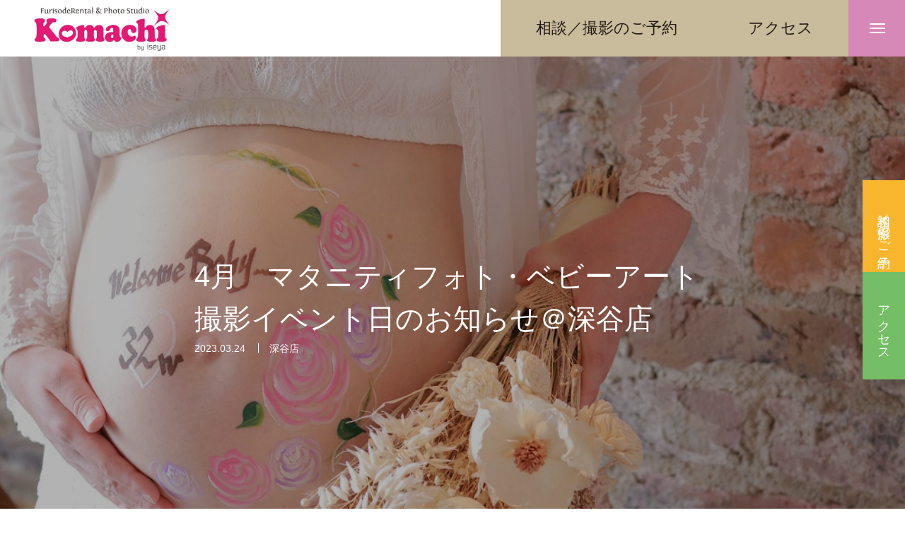

--- FILE ---
content_type: text/html; charset=UTF-8
request_url: https://komachi-studio.com/news/28437/
body_size: 24148
content:
<!DOCTYPE html>
<html class="pc" dir="ltr" lang="ja" prefix="og: https://ogp.me/ns#">
<head>
<meta charset="UTF-8">
<!--[if IE]><meta http-equiv="X-UA-Compatible" content="IE=edge"><![endif]-->
<meta name="viewport" content="width=device-width">

<meta name="description" content="みなさんこんにちは！フォトスタジオKOMACHI深谷店です！今回はかわいいベリーペイントが施せる「マタニティフォト」と毎月背景が変わる「ベビーアートフォト」の撮影出来る４月のイベント日についてのお知らせです♪深谷店のイベント...">
<link rel="pingback" href="https://komachi-studio.com/xmlrpc.php">
<link rel="shortcut icon" href="https://komachi-studio.com/wp-content/uploads/2021/03/favicon.png">
	
<!-- Begin Mieruca Embed Code -->
<script type="text/javascript" id="mierucajs">
window.__fid = window.__fid || [];__fid.push([670096852]);
(function() {
function mieruca(){if(typeof window.__fjsld != "undefined") return; window.__fjsld = 1; var fjs = document.createElement('script'); fjs.type = 'text/javascript'; fjs.async = true; fjs.id = "fjssync"; var timestamp = new Date;fjs.src = ('https:' == document.location.protocol ? 'https' : 'http') + '://hm.mieru-ca.com/service/js/mieruca-hm.js?v='+ timestamp.getTime(); var x = document.getElementsByTagName('script')[0]; x.parentNode.insertBefore(fjs, x); };
setTimeout(mieruca, 500); document.readyState != "complete" ? (window.attachEvent ? window.attachEvent("onload", mieruca) : window.addEventListener("load", mieruca, false)) : mieruca();
})();
</script>
<!-- End Mieruca Embed Code -->
	<style>img:is([sizes="auto" i], [sizes^="auto," i]) { contain-intrinsic-size: 3000px 1500px }</style>
	
		<!-- All in One SEO 4.8.8 - aioseo.com -->
		<title>4月 マタニティフォト・ベビーアート撮影イベント日のお知らせ＠深谷店 - 振袖レンタル&amp;フォトスタジオこまち</title>
	<meta name="description" content="みなさんこんにちは！フォトスタジオKOMACHI深谷店です！ 今回はかわいいベリーペイントが施せる「マタニティ" />
	<meta name="robots" content="max-image-preview:large" />
	<link rel="canonical" href="https://komachi-studio.com/news/28437/" />
	<meta name="generator" content="All in One SEO (AIOSEO) 4.8.8" />

		<!-- Global site tag (gtag.js) - Google Analytics -->
<script async src="https://www.googletagmanager.com/gtag/js?id=UA-195993767-1"></script>
<script>
 window.dataLayer = window.dataLayer || [];
 function gtag(){dataLayer.push(arguments);}
 gtag('js', new Date());

 gtag('config', 'UA-195993767-1');
</script>
		<meta property="og:locale" content="ja_JP" />
		<meta property="og:site_name" content="振袖レンタル&amp;フォトスタジオこまち - 七五三・お宮参り・成人式　特別な日の記念撮影なら" />
		<meta property="og:type" content="article" />
		<meta property="og:title" content="4月 マタニティフォト・ベビーアート撮影イベント日のお知らせ＠深谷店 - 振袖レンタル&amp;フォトスタジオこまち" />
		<meta property="og:description" content="みなさんこんにちは！フォトスタジオKOMACHI深谷店です！ 今回はかわいいベリーペイントが施せる「マタニティ" />
		<meta property="og:url" content="https://komachi-studio.com/news/28437/" />
		<meta property="article:published_time" content="2023-03-24T02:40:34+00:00" />
		<meta property="article:modified_time" content="2023-03-24T02:40:34+00:00" />
		<meta name="twitter:card" content="summary" />
		<meta name="twitter:title" content="4月 マタニティフォト・ベビーアート撮影イベント日のお知らせ＠深谷店 - 振袖レンタル&amp;フォトスタジオこまち" />
		<meta name="twitter:description" content="みなさんこんにちは！フォトスタジオKOMACHI深谷店です！ 今回はかわいいベリーペイントが施せる「マタニティ" />
		<script type="application/ld+json" class="aioseo-schema">
			{"@context":"https:\/\/schema.org","@graph":[{"@type":"BreadcrumbList","@id":"https:\/\/komachi-studio.com\/news\/28437\/#breadcrumblist","itemListElement":[{"@type":"ListItem","@id":"https:\/\/komachi-studio.com#listItem","position":1,"name":"\u30db\u30fc\u30e0","item":"https:\/\/komachi-studio.com","nextItem":{"@type":"ListItem","@id":"https:\/\/komachi-studio.com\/news\/#listItem","name":"\u304a\u77e5\u3089\u305b"}},{"@type":"ListItem","@id":"https:\/\/komachi-studio.com\/news\/#listItem","position":2,"name":"\u304a\u77e5\u3089\u305b","item":"https:\/\/komachi-studio.com\/news\/","nextItem":{"@type":"ListItem","@id":"https:\/\/komachi-studio.com\/news_category\/fukaya\/#listItem","name":"\u6df1\u8c37\u5e97"},"previousItem":{"@type":"ListItem","@id":"https:\/\/komachi-studio.com#listItem","name":"\u30db\u30fc\u30e0"}},{"@type":"ListItem","@id":"https:\/\/komachi-studio.com\/news_category\/fukaya\/#listItem","position":3,"name":"\u6df1\u8c37\u5e97","item":"https:\/\/komachi-studio.com\/news_category\/fukaya\/","nextItem":{"@type":"ListItem","@id":"https:\/\/komachi-studio.com\/news\/28437\/#listItem","name":"4\u6708\u3000\u30de\u30bf\u30cb\u30c6\u30a3\u30d5\u30a9\u30c8\u30fb\u30d9\u30d3\u30fc\u30a2\u30fc\u30c8\u64ae\u5f71\u30a4\u30d9\u30f3\u30c8\u65e5\u306e\u304a\u77e5\u3089\u305b\uff20\u6df1\u8c37\u5e97"},"previousItem":{"@type":"ListItem","@id":"https:\/\/komachi-studio.com\/news\/#listItem","name":"\u304a\u77e5\u3089\u305b"}},{"@type":"ListItem","@id":"https:\/\/komachi-studio.com\/news\/28437\/#listItem","position":4,"name":"4\u6708\u3000\u30de\u30bf\u30cb\u30c6\u30a3\u30d5\u30a9\u30c8\u30fb\u30d9\u30d3\u30fc\u30a2\u30fc\u30c8\u64ae\u5f71\u30a4\u30d9\u30f3\u30c8\u65e5\u306e\u304a\u77e5\u3089\u305b\uff20\u6df1\u8c37\u5e97","previousItem":{"@type":"ListItem","@id":"https:\/\/komachi-studio.com\/news_category\/fukaya\/#listItem","name":"\u6df1\u8c37\u5e97"}}]},{"@type":"Organization","@id":"https:\/\/komachi-studio.com\/#organization","name":"\u30d5\u30a9\u30c8\u30b9\u30bf\u30b8\u30aa\u3053\u307e\u3061","description":"\u4e03\u4e94\u4e09\u30fb\u304a\u5bae\u53c2\u308a\u30fb\u6210\u4eba\u5f0f\u3000\u7279\u5225\u306a\u65e5\u306e\u8a18\u5ff5\u64ae\u5f71\u306a\u3089","url":"https:\/\/komachi-studio.com\/"},{"@type":"WebPage","@id":"https:\/\/komachi-studio.com\/news\/28437\/#webpage","url":"https:\/\/komachi-studio.com\/news\/28437\/","name":"4\u6708 \u30de\u30bf\u30cb\u30c6\u30a3\u30d5\u30a9\u30c8\u30fb\u30d9\u30d3\u30fc\u30a2\u30fc\u30c8\u64ae\u5f71\u30a4\u30d9\u30f3\u30c8\u65e5\u306e\u304a\u77e5\u3089\u305b\uff20\u6df1\u8c37\u5e97 - \u632f\u8896\u30ec\u30f3\u30bf\u30eb&\u30d5\u30a9\u30c8\u30b9\u30bf\u30b8\u30aa\u3053\u307e\u3061","description":"\u307f\u306a\u3055\u3093\u3053\u3093\u306b\u3061\u306f\uff01\u30d5\u30a9\u30c8\u30b9\u30bf\u30b8\u30aaKOMACHI\u6df1\u8c37\u5e97\u3067\u3059\uff01 \u4eca\u56de\u306f\u304b\u308f\u3044\u3044\u30d9\u30ea\u30fc\u30da\u30a4\u30f3\u30c8\u304c\u65bd\u305b\u308b\u300c\u30de\u30bf\u30cb\u30c6\u30a3","inLanguage":"ja","isPartOf":{"@id":"https:\/\/komachi-studio.com\/#website"},"breadcrumb":{"@id":"https:\/\/komachi-studio.com\/news\/28437\/#breadcrumblist"},"image":{"@type":"ImageObject","url":"https:\/\/komachi-studio.com\/wp-content\/uploads\/2022\/06\/\u30d5\u30a9\u30c8\u30de\u30bf\u30cb\u30c6\u30a3.jpg","@id":"https:\/\/komachi-studio.com\/news\/28437\/#mainImage","width":1000,"height":666},"primaryImageOfPage":{"@id":"https:\/\/komachi-studio.com\/news\/28437\/#mainImage"},"datePublished":"2023-03-24T11:40:34+09:00","dateModified":"2023-03-24T11:40:34+09:00"},{"@type":"WebSite","@id":"https:\/\/komachi-studio.com\/#website","url":"https:\/\/komachi-studio.com\/","name":"\u632f\u8896\u30ec\u30f3\u30bf\u30eb&\u30d5\u30a9\u30c8\u30b9\u30bf\u30b8\u30aa\u3053\u307e\u3061","description":"\u4e03\u4e94\u4e09\u30fb\u304a\u5bae\u53c2\u308a\u30fb\u6210\u4eba\u5f0f\u3000\u7279\u5225\u306a\u65e5\u306e\u8a18\u5ff5\u64ae\u5f71\u306a\u3089","inLanguage":"ja","publisher":{"@id":"https:\/\/komachi-studio.com\/#organization"}}]}
		</script>
		<!-- All in One SEO -->


<!-- Google Tag Manager for WordPress by gtm4wp.com -->
<script data-cfasync="false" data-pagespeed-no-defer>
	var gtm4wp_datalayer_name = "dataLayer";
	var dataLayer = dataLayer || [];
</script>
<!-- End Google Tag Manager for WordPress by gtm4wp.com --><link rel="alternate" type="application/rss+xml" title="振袖レンタル&amp;フォトスタジオこまち &raquo; フィード" href="https://komachi-studio.com/feed/" />
<link rel='stylesheet' id='komachi-custom-css' href='https://komachi-studio.com/wp-content/themes/komachi/css/komachi_custom.css?ver=1766037229' type='text/css' media='all' />
<link rel='stylesheet' id='style-css' href='https://komachi-studio.com/wp-content/themes/komachi/style.css?ver=2.0.1' type='text/css' media='all' />
<link rel='stylesheet' id='wp-block-library-css' href='https://komachi-studio.com/wp-includes/css/dist/block-library/style.min.css?ver=6.8.3' type='text/css' media='all' />
<style id='classic-theme-styles-inline-css' type='text/css'>
/*! This file is auto-generated */
.wp-block-button__link{color:#fff;background-color:#32373c;border-radius:9999px;box-shadow:none;text-decoration:none;padding:calc(.667em + 2px) calc(1.333em + 2px);font-size:1.125em}.wp-block-file__button{background:#32373c;color:#fff;text-decoration:none}
</style>
<style id='snow-monkey-blocks-accordion-style-inline-css' type='text/css'>
.smb-accordion{--smb-accordion--gap:var(--_margin-1);--smb-accordion--title-background-color:var(--_lighter-color-gray);--smb-accordion--title-color:inherit;--smb-accordion--body-padding:var(--_padding1)}.smb-accordion>*+*{margin-top:var(--smb-accordion--gap)}.smb-accordion__item{--smb-accordion-item--background-color:var(--smb-accordion--title-background-color);--smb-accordion-item--color:var(--smb-accordion--title-color);--smb-accordion-item--padding:var(--smb-accordion--body-padding);position:relative}.smb-accordion__item__title{align-items:center;background-color:var(--smb-accordion-item--background-color);color:var(--smb-accordion-item--color);display:flex;padding:calc(var(--_padding-1)*.5) var(--_padding-1)}.smb-accordion__item__title__label{flex:1 1 auto}.smb-accordion__item__title__icon{margin-left:var(--_margin-1);--_transition-duration:var(--_global--transition-duration);--_transition-function-timing:var(--_global--transition-function-timing);--_transition-delay:var(--_global--transition-delay);flex:0 0 auto;transition:transform var(--_transition-duration) var(--_transition-function-timing) var(--_transition-delay)}.smb-accordion__item__control{appearance:none!important;cursor:pointer!important;display:block!important;height:100%!important;inset:0!important;opacity:0!important;outline:none!important;position:absolute!important;width:100%!important;z-index:1!important}.smb-accordion__item__control:focus-visible{opacity:1!important;outline:1px solid!important}.smb-accordion__item__body{display:none;padding:var(--smb-accordion--body-padding);position:relative;z-index:2}.smb-accordion .smb-accordion__item__control:checked+.smb-accordion__item__body,.smb-accordion .smb-accordion__item__control:checked+.smb-accordion__item__title+.smb-accordion__item__body{display:block}.smb-accordion .smb-accordion__item__control:checked+.smb-accordion__item__title>.smb-accordion__item__title__icon{transform:rotate(180deg)}:where(.smb-accordion__item__body.is-layout-constrained>*){--wp--style--global--content-size:100%;--wp--style--global--wide-size:100%}

</style>
<link rel='stylesheet' id='snow-monkey-blocks-alert-style-css' href='https://komachi-studio.com/wp-content/plugins/snow-monkey-blocks/dist/blocks/alert/style-index.css?ver=21.0.6' type='text/css' media='all' />
<link rel='stylesheet' id='snow-monkey-blocks-balloon-style-css' href='https://komachi-studio.com/wp-content/plugins/snow-monkey-blocks/dist/blocks/balloon/style-index.css?ver=21.0.6' type='text/css' media='all' />
<style id='snow-monkey-blocks-box-style-inline-css' type='text/css'>
.smb-box{--smb-box--background-color:#0000;--smb-box--background-image:initial;--smb-box--background-opacity:1;--smb-box--border-color:var(--_lighter-color-gray);--smb-box--border-style:solid;--smb-box--border-width:0px;--smb-box--border-radius:var(--_global--border-radius);--smb-box--box-shadow:initial;--smb-box--color:inherit;--smb-box--padding:var(--_padding1);border-radius:var(--smb-box--border-radius);border-width:0;box-shadow:var(--smb-box--box-shadow);color:var(--smb-box--color);overflow:visible;padding:var(--smb-box--padding);position:relative}.smb-box--p-s{--smb-box--padding:var(--_padding-1)}.smb-box--p-l{--smb-box--padding:var(--_padding2)}.smb-box__background{background-color:var(--smb-box--background-color);background-image:var(--smb-box--background-image);border:var(--smb-box--border-width) var(--smb-box--border-style) var(--smb-box--border-color);border-radius:var(--smb-box--border-radius);bottom:0;display:block;left:0;opacity:var(--smb-box--background-opacity);position:absolute;right:0;top:0}.smb-box__body{position:relative}.smb-box--has-link{cursor:pointer}.smb-box--has-link:has(:focus-visible){outline:auto;outline:auto -webkit-focus-ring-color}.smb-box__link{display:block!important;height:0!important;position:static!important;text-indent:-99999px!important;width:0!important}:where(.smb-box__body.is-layout-constrained>*){--wp--style--global--content-size:100%;--wp--style--global--wide-size:100%}

</style>
<style id='snow-monkey-blocks-btn-style-inline-css' type='text/css'>
.smb-btn:not(:root){color:var(--smb-btn--color);text-decoration:none}.smb-btn{--smb-btn--background-color:var(--wp--preset--color--black);--smb-btn--background-image:initial;--smb-btn--border:none;--smb-btn--border-radius:var(--_global--border-radius);--smb-btn--color:var(--wp--preset--color--white);--smb-btn--padding:var(--_padding-1);--smb-btn--padding-vertical:calc(var(--smb-btn--padding)*0.5);--smb-btn--padding-horizontal:var(--smb-btn--padding);--smb-btn--style--ghost--border-color:var(--smb-btn--background-color,currentColor);--smb-btn--style--ghost--color:currentColor;--smb-btn--style--text--color:currentColor;background-color:var(--smb-btn--background-color);background-image:var(--smb-btn--background-image);border:var(--smb-btn--border);border-radius:var(--smb-btn--border-radius);cursor:pointer;display:inline-flex;justify-content:center;margin:0;max-width:100%;padding:var(--smb-btn--padding-vertical) var(--smb-btn--padding-horizontal);white-space:nowrap;--_transition-duration:var(--_global--transition-duration);--_transition-function-timing:var(--_global--transition-function-timing);--_transition-delay:var(--_global--transition-delay);transition:all var(--_transition-duration) var(--_transition-function-timing) var(--_transition-delay)}.smb-btn:focus-visible{filter:brightness(90%)}.smb-btn__label{color:currentColor;white-space:inherit!important}.smb-btn--little-wider{--smb-btn--padding-horizontal:var(--_padding2)}.smb-btn--wider{--smb-btn--padding-horizontal:var(--_padding3)}.smb-btn--full,.smb-btn--more-wider{width:100%}.smb-btn--wrap{white-space:normal}.smb-btn-wrapper.is-style-ghost .smb-btn{--smb-btn--color:var(--smb-btn--style--ghost--color);background-color:#0000;border:1px solid var(--smb-btn--style--ghost--border-color)}.smb-btn-wrapper.is-style-ghost .smb-btn[style*="background-color:"]{background-color:#0000!important}.smb-btn-wrapper.is-style-text .smb-btn{--smb-btn--background-color:#0000;--smb-btn--color:var(--smb-btn--style--text--color);border:none}.aligncenter .smb-btn-wrapper,.smb-btn-wrapper.aligncenter{text-align:center}@media(min-width:640px){.smb-btn--more-wider{--smb-btn--padding-horizontal:var(--_padding4);display:inline-block;width:auto}}@media(any-hover:hover){.smb-btn:hover{filter:brightness(90%)}}

</style>
<style id='snow-monkey-blocks-btn-box-style-inline-css' type='text/css'>
.smb-btn-box{--smb-btn-box--background-color:#0000;--smb-btn-box--padding:var(--_padding2);--smb-btn--style--ghost--border-color:var(--smb-btn--background-color,currentColor);--smb-btn--style--ghost--color:currentColor;background-color:var(--smb-btn-box--background-color);padding-bottom:var(--smb-btn-box--padding);padding-top:var(--smb-btn-box--padding)}.smb-btn-box__lede{font-weight:700;margin-bottom:var(--_margin-1);text-align:center}.smb-btn-box__btn-wrapper{text-align:center}.smb-btn-box__note{margin-top:var(--_margin-1);text-align:center}.smb-btn-box.is-style-ghost .smb-btn{--smb-btn--color:var(--smb-btn--style--ghost--color);background-color:#0000;border:1px solid var(--smb-btn--style--ghost--border-color)}

</style>
<style id='snow-monkey-blocks-buttons-style-inline-css' type='text/css'>
.smb-buttons{--smb-buttons--gap:var(--_margin1);display:flex;flex-wrap:wrap;gap:var(--smb-buttons--gap)}.smb-buttons.has-text-align-left,.smb-buttons.is-content-justification-left{justify-content:flex-start}.smb-buttons.has-text-align-center,.smb-buttons.is-content-justification-center{justify-content:center}.smb-buttons.has-text-align-right,.smb-buttons.is-content-justification-right{justify-content:flex-end}.smb-buttons.is-content-justification-space-between{justify-content:space-between}.smb-buttons>.smb-btn-wrapper{flex:0 1 auto;margin:0}.smb-buttons>.smb-btn-wrapper--full{flex:1 1 auto}@media not all and (min-width:640px){.smb-buttons>.smb-btn-wrapper--more-wider{flex:1 1 auto}}

</style>
<link rel='stylesheet' id='snow-monkey-blocks-categories-list-style-css' href='https://komachi-studio.com/wp-content/plugins/snow-monkey-blocks/dist/blocks/categories-list/style-index.css?ver=21.0.6' type='text/css' media='all' />
<style id='snow-monkey-blocks-container-style-inline-css' type='text/css'>
.smb-container__body{margin-left:auto;margin-right:auto;max-width:100%}.smb-container--no-gutters{padding-left:0!important;padding-right:0!important}:where(.smb-container__body.is-layout-constrained>*){--wp--style--global--content-size:100%;--wp--style--global--wide-size:100%}

</style>
<style id='snow-monkey-blocks-countdown-style-inline-css' type='text/css'>
.smb-countdown{--smb-countdown--gap:var(--_margin-2);--smb-countdown--numeric-color:currentColor;--smb-countdown--clock-color:currentColor}.smb-countdown__list{align-items:center;align-self:center;display:flex;flex-direction:row;flex-wrap:wrap;list-style-type:none;margin-left:0;padding-left:0}.smb-countdown__list-item{margin:0 var(--smb-countdown--gap);text-align:center}.smb-countdown__list-item:first-child{margin-left:0}.smb-countdown__list-item:last-child{margin-right:0}.smb-countdown__list-item__numeric{color:var(--smb-countdown--numeric-color);display:block;--_font-size-level:3;font-size:var(--_fluid-font-size);font-weight:700;line-height:var(--_line-height)}.smb-countdown__list-item__clock{color:var(--smb-countdown--clock-color);display:block;--_font-size-level:-1;font-size:var(--_font-size);line-height:var(--_line-height)}.smb-countdown .align-center{justify-content:center}.smb-countdown .align-left{justify-content:flex-start}.smb-countdown .align-right{justify-content:flex-end}.is-style-inline .smb-countdown__list-item__clock,.is-style-inline .smb-countdown__list-item__numeric{display:inline}

</style>
<style id='snow-monkey-blocks-evaluation-star-style-inline-css' type='text/css'>
.smb-evaluation-star{--smb-evaluation-star--gap:var(--_margin-2);--smb-evaluation-star--icon-color:#f9bb2d;--smb-evaluation-star--numeric-color:currentColor;align-items:center;display:flex;gap:var(--smb-evaluation-star--gap)}.smb-evaluation-star--title-right .smb-evaluation-star__title{order:1}.smb-evaluation-star__body{display:inline-flex;gap:var(--smb-evaluation-star--gap)}.smb-evaluation-star__numeric{color:var(--smb-evaluation-star--numeric-color);font-weight:700}.smb-evaluation-star__numeric--right{order:1}.smb-evaluation-star__icon{color:var(--smb-evaluation-star--icon-color);display:inline-block}.smb-evaluation-star .svg-inline--fa{display:var(--fa-display,inline-block);height:1em;overflow:visible;vertical-align:-.125em}

</style>
<style id='snow-monkey-blocks-faq-style-inline-css' type='text/css'>
.smb-faq{--smb-faq--border-color:var(--_lighter-color-gray);--smb-faq--label-color:initial;--smb-faq--item-gap:var(--_margin1);--smb-faq--item-question-label-color:currentColor;--smb-faq--item-answer-label-color:currentColor;border-top:1px solid var(--smb-faq--border-color)}.smb-faq__item{border-bottom:1px solid var(--smb-faq--border-color);padding:var(--_padding1) 0}.smb-faq__item__answer,.smb-faq__item__question{display:flex;flex-direction:row;flex-wrap:nowrap}.smb-faq__item__answer__label,.smb-faq__item__question__label{flex:0 0 0%;margin-right:var(--smb-faq--item-gap);margin-top:calc(var(--_half-leading)*-1em - .125em);--_font-size-level:3;font-size:var(--_fluid-font-size);font-weight:400;line-height:var(--_line-height);min-width:.8em}.smb-faq__item__answer__body,.smb-faq__item__question__body{flex:1 1 auto;margin-top:calc(var(--_half-leading)*-1em)}.smb-faq__item__question{font-weight:700;margin:0 0 var(--smb-faq--item-gap)}.smb-faq__item__question__label{color:var(--smb-faq--item-question-label-color)}.smb-faq__item__answer__label{color:var(--smb-faq--item-answer-label-color)}:where(.smb-faq__item__answer__body.is-layout-constrained>*){--wp--style--global--content-size:100%;--wp--style--global--wide-size:100%}

</style>
<style id='snow-monkey-blocks-flex-style-inline-css' type='text/css'>
.smb-flex{--smb-flex--box-shadow:none;box-shadow:var(--smb-flex--box-shadow);flex-direction:column}.smb-flex.is-horizontal{flex-direction:row}.smb-flex.is-vertical{flex-direction:column}.smb-flex>*{--smb--flex-grow:0;--smb--flex-shrink:1;--smb--flex-basis:auto;flex-basis:var(--smb--flex-basis);flex-grow:var(--smb--flex-grow);flex-shrink:var(--smb--flex-shrink);min-width:0}

</style>
<style id='snow-monkey-blocks-grid-style-inline-css' type='text/css'>
.smb-grid{--smb-grid--gap:0px;--smb-grid--column-auto-repeat:auto-fit;--smb-grid--columns:1;--smb-grid--column-min-width:250px;--smb-grid--grid-template-columns:none;--smb-grid--rows:1;--smb-grid--grid-template-rows:none;display:grid;gap:var(--smb-grid--gap)}.smb-grid>*{--smb--justify-self:stretch;--smb--align-self:stretch;--smb--grid-column:auto;--smb--grid-row:auto;align-self:var(--smb--align-self);grid-column:var(--smb--grid-column);grid-row:var(--smb--grid-row);justify-self:var(--smb--justify-self);margin-bottom:0;margin-top:0;min-width:0}.smb-grid--columns\:columns{grid-template-columns:repeat(var(--smb-grid--columns),1fr)}.smb-grid--columns\:min{grid-template-columns:repeat(var(--smb-grid--column-auto-repeat),minmax(min(var(--smb-grid--column-min-width),100%),1fr))}.smb-grid--columns\:free{grid-template-columns:var(--smb-grid--grid-template-columns)}.smb-grid--rows\:rows{grid-template-rows:repeat(var(--smb-grid--rows),1fr)}.smb-grid--rows\:free{grid-template-rows:var(--smb-grid--grid-template-rows)}

</style>
<link rel='stylesheet' id='snow-monkey-blocks-hero-header-style-css' href='https://komachi-studio.com/wp-content/plugins/snow-monkey-blocks/dist/blocks/hero-header/style-index.css?ver=21.0.6' type='text/css' media='all' />
<link rel='stylesheet' id='snow-monkey-blocks-information-style-css' href='https://komachi-studio.com/wp-content/plugins/snow-monkey-blocks/dist/blocks/information/style-index.css?ver=21.0.6' type='text/css' media='all' />
<link rel='stylesheet' id='snow-monkey-blocks-items-style-css' href='https://komachi-studio.com/wp-content/plugins/snow-monkey-blocks/dist/blocks/items/style-index.css?ver=23.0.1' type='text/css' media='all' />
<style id='snow-monkey-blocks-list-style-inline-css' type='text/css'>
.smb-list{--smb-list--gap:var(--_margin-2)}.smb-list ul{list-style:none!important}.smb-list ul *>li:first-child,.smb-list ul li+li{margin-top:var(--smb-list--gap)}.smb-list ul>li{position:relative}.smb-list ul>li .smb-list__icon{left:-1.5em;position:absolute}

</style>
<link rel='stylesheet' id='snow-monkey-blocks-media-text-style-css' href='https://komachi-studio.com/wp-content/plugins/snow-monkey-blocks/dist/blocks/media-text/style-index.css?ver=21.0.6' type='text/css' media='all' />
<link rel='stylesheet' id='snow-monkey-blocks-panels-style-css' href='https://komachi-studio.com/wp-content/plugins/snow-monkey-blocks/dist/blocks/panels/style-index.css?ver=23.0.2' type='text/css' media='all' />
<style id='snow-monkey-blocks-price-menu-style-inline-css' type='text/css'>
.smb-price-menu{--smb-price-menu--border-color:var(--_lighter-color-gray);--smb-price-menu--item-padding:var(--_padding-1);border-top:1px solid var(--smb-price-menu--border-color)}.smb-price-menu>.smb-price-menu__item{margin-bottom:0;margin-top:0}.smb-price-menu__item{border-bottom:1px solid var(--smb-price-menu--border-color);column-gap:var(--_margin-1);padding:var(--smb-price-menu--item-padding) 0}@media(min-width:640px){.smb-price-menu__item{align-items:center;display:flex;flex-direction:row;flex-wrap:nowrap;justify-content:space-between}.smb-price-menu__item>:where(.smb-price-menu__item__title){flex:1 1 auto}.smb-price-menu__item>:where(.smb-price-menu__item__price){flex:0 0 auto}}

</style>
<link rel='stylesheet' id='snow-monkey-blocks-pricing-table-style-css' href='https://komachi-studio.com/wp-content/plugins/snow-monkey-blocks/dist/blocks/pricing-table/style-index.css?ver=21.0.6' type='text/css' media='all' />
<style id='snow-monkey-blocks-rating-box-style-inline-css' type='text/css'>
.smb-rating-box{--smb-rating-box--gap:var(--_margin-1);--smb-rating-box--bar-border-radius:var(--_global--border-radius);--smb-rating-box--bar-background-color:var(--_lighter-color-gray);--smb-rating-box--bar-height:1rem;--smb-rating-box--rating-background-color:#f9bb2d}.smb-rating-box>.smb-rating-box__item__title{margin-bottom:var(--_margin-2)}.smb-rating-box__body>*+*{margin-top:var(--smb-rating-box--gap)}.smb-rating-box__item{display:grid;gap:var(--_margin-2)}.smb-rating-box__item__body{align-items:end;display:grid;gap:var(--_margin1);grid-template-columns:1fr auto}.smb-rating-box__item__numeric{--_font-size-level:-2;font-size:var(--_font-size);line-height:var(--_line-height)}.smb-rating-box__item__evaluation{grid-column:1/-1}.smb-rating-box__item__evaluation__bar,.smb-rating-box__item__evaluation__rating{border-radius:var(--smb-rating-box--bar-border-radius);height:var(--smb-rating-box--bar-height)}.smb-rating-box__item__evaluation__bar{background-color:var(--smb-rating-box--bar-background-color);position:relative}.smb-rating-box__item__evaluation__rating{background-color:var(--smb-rating-box--rating-background-color);left:0;position:absolute;top:0}.smb-rating-box__item__evaluation__numeric{bottom:calc(var(--smb-rating-box--bar-height) + var(--_s-2));position:absolute;right:0;--_font-size-level:-2;font-size:var(--_font-size);line-height:var(--_line-height)}

</style>
<style id='snow-monkey-blocks-read-more-box-style-inline-css' type='text/css'>
.smb-read-more-box{--smb-read-more-box--content-height:100px;--smb-read-more-box--mask-color:var(--_global--background-color,#fff)}.smb-read-more-box__content{--_transition-duration:var(--_global--transition-duration);--_transition-function-timing:var(--_global--transition-function-timing);--_transition-delay:var(--_global--transition-delay);overflow:hidden;position:relative;transition:height var(--_transition-duration) var(--_transition-function-timing) var(--_transition-delay)}.smb-read-more-box__content[aria-hidden=true]{height:var(--smb-read-more-box--content-height)}.smb-read-more-box__action{display:flex;flex-wrap:wrap;margin-top:var(--_padding-1)}.smb-read-more-box__action.is-content-justification-left{justify-content:start}.smb-read-more-box__action.is-content-justification-center{justify-content:center}.smb-read-more-box__action.is-content-justification-right{justify-content:end}.smb-read-more-box__btn-wrapper.smb-btn-wrapper--full{flex-grow:1}.smb-read-more-box__button{cursor:pointer}.smb-read-more-box--has-mask .smb-read-more-box__content[aria-hidden=true]:after{background:linear-gradient(to bottom,#0000 0,var(--smb-read-more-box--mask-color) 100%);content:"";display:block;height:50px;inset:auto 0 0 0;position:absolute}.smb-read-more-box.is-style-ghost .smb-read-more-box__button{--smb-btn--color:var(--smb-btn--style--ghost--color);background-color:#0000;border:1px solid var(--smb-btn--style--ghost--border-color)}.smb-read-more-box.is-style-text .smb-read-more-box__button{--smb-btn--background-color:#0000;--smb-btn--color:var(--smb-btn--style--text--color);--smb-btn--padding:0px;border:none}:where(.smb-read-more-box__content.is-layout-constrained>*){--wp--style--global--content-size:100%;--wp--style--global--wide-size:100%}

</style>
<link rel='stylesheet' id='snow-monkey-blocks-section-style-css' href='https://komachi-studio.com/wp-content/plugins/snow-monkey-blocks/dist/blocks/section/style-index.css?ver=24.1.1' type='text/css' media='all' />
<link rel='stylesheet' id='snow-monkey-blocks-section-break-the-grid-style-css' href='https://komachi-studio.com/wp-content/plugins/snow-monkey-blocks/dist/blocks/section-break-the-grid/style-index.css?ver=21.0.6' type='text/css' media='all' />
<style id='snow-monkey-blocks-section-side-heading-style-inline-css' type='text/css'>
.smb-section-side-heading__header,.smb-section-side-heading__subtitle,.smb-section-side-heading__title{text-align:left}.smb-section-side-heading__header>*{text-align:inherit}.smb-section-side-heading__lede-wrapper{justify-content:flex-start}.smb-section-side-heading>.smb-section__inner>.c-container>.smb-section__contents-wrapper>.c-row{justify-content:space-between}@media not all and (min-width:640px){.smb-section-side-heading :where(.smb-section__contents-wrapper>.c-row>*+*){margin-top:var(--_margin2)}}

</style>
<link rel='stylesheet' id='snow-monkey-blocks-section-with-bgimage-style-css' href='https://komachi-studio.com/wp-content/plugins/snow-monkey-blocks/dist/blocks/section-with-bgimage/style-index.css?ver=21.0.6' type='text/css' media='all' />
<style id='snow-monkey-blocks-section-with-bgvideo-style-inline-css' type='text/css'>
.smb-section-with-bgvideo>.smb-section-with-bgimage__bgimage>*{display:none!important}

</style>
<link rel='stylesheet' id='snow-monkey-blocks-spider-contents-slider-style-css' href='https://komachi-studio.com/wp-content/plugins/snow-monkey-blocks/dist/blocks/spider-contents-slider/style-index.css?ver=24.1.2' type='text/css' media='all' />
<link rel='stylesheet' id='snow-monkey-blocks-spider-slider-style-css' href='https://komachi-studio.com/wp-content/plugins/snow-monkey-blocks/dist/blocks/spider-slider/style-index.css?ver=24.1.2' type='text/css' media='all' />
<link rel='stylesheet' id='snow-monkey-blocks-spider-pickup-slider-style-css' href='https://komachi-studio.com/wp-content/plugins/snow-monkey-blocks/dist/blocks/spider-pickup-slider/style-index.css?ver=21.0.6' type='text/css' media='all' />
<link rel='stylesheet' id='snow-monkey-blocks-step-style-css' href='https://komachi-studio.com/wp-content/plugins/snow-monkey-blocks/dist/blocks/step/style-index.css?ver=24.1.0' type='text/css' media='all' />
<link rel='stylesheet' id='snow-monkey-blocks-tabs-style-css' href='https://komachi-studio.com/wp-content/plugins/snow-monkey-blocks/dist/blocks/tabs/style-index.css?ver=22.2.3' type='text/css' media='all' />
<style id='snow-monkey-blocks-testimonial-style-inline-css' type='text/css'>
.smb-testimonial__item{display:flex;flex-direction:row;flex-wrap:nowrap;justify-content:center}.smb-testimonial__item__figure{border-radius:100%;flex:0 0 auto;height:48px;margin-right:var(--_margin-1);margin-top:calc(var(--_half-leading)*1rem);overflow:hidden;width:48px}.smb-testimonial__item__figure img{height:100%;object-fit:cover;object-position:50% 50%;width:100%}.smb-testimonial__item__body{flex:1 1 auto;max-width:100%}.smb-testimonial__item__name{--_font-size-level:-2;font-size:var(--_font-size);line-height:var(--_line-height)}.smb-testimonial__item__name a{color:inherit}.smb-testimonial__item__lede{--_font-size-level:-2;font-size:var(--_font-size);line-height:var(--_line-height)}.smb-testimonial__item__lede a{color:inherit}.smb-testimonial__item__content{margin-bottom:var(--_margin-1);--_font-size-level:-1;font-size:var(--_font-size);line-height:var(--_line-height)}.smb-testimonial__item__content:after{background-color:currentColor;content:"";display:block;height:1px;margin-top:var(--_margin-1);width:2rem}

</style>
<style id='filebird-block-filebird-gallery-style-inline-css' type='text/css'>
ul.filebird-block-filebird-gallery{margin:auto!important;padding:0!important;width:100%}ul.filebird-block-filebird-gallery.layout-grid{display:grid;grid-gap:20px;align-items:stretch;grid-template-columns:repeat(var(--columns),1fr);justify-items:stretch}ul.filebird-block-filebird-gallery.layout-grid li img{border:1px solid #ccc;box-shadow:2px 2px 6px 0 rgba(0,0,0,.3);height:100%;max-width:100%;-o-object-fit:cover;object-fit:cover;width:100%}ul.filebird-block-filebird-gallery.layout-masonry{-moz-column-count:var(--columns);-moz-column-gap:var(--space);column-gap:var(--space);-moz-column-width:var(--min-width);columns:var(--min-width) var(--columns);display:block;overflow:auto}ul.filebird-block-filebird-gallery.layout-masonry li{margin-bottom:var(--space)}ul.filebird-block-filebird-gallery li{list-style:none}ul.filebird-block-filebird-gallery li figure{height:100%;margin:0;padding:0;position:relative;width:100%}ul.filebird-block-filebird-gallery li figure figcaption{background:linear-gradient(0deg,rgba(0,0,0,.7),rgba(0,0,0,.3) 70%,transparent);bottom:0;box-sizing:border-box;color:#fff;font-size:.8em;margin:0;max-height:100%;overflow:auto;padding:3em .77em .7em;position:absolute;text-align:center;width:100%;z-index:2}ul.filebird-block-filebird-gallery li figure figcaption a{color:inherit}

</style>
<link rel='stylesheet' id='spider-css' href='https://komachi-studio.com/wp-content/plugins/snow-monkey-blocks/dist/packages/spider/dist/css/spider.css?ver=1761021618' type='text/css' media='all' />
<link rel='stylesheet' id='snow-monkey-blocks-css' href='https://komachi-studio.com/wp-content/plugins/snow-monkey-blocks/dist/css/blocks.css?ver=1761021618' type='text/css' media='all' />
<link rel='stylesheet' id='sass-basis-css' href='https://komachi-studio.com/wp-content/plugins/snow-monkey-blocks/dist/css/fallback.css?ver=1761021618' type='text/css' media='all' />
<link rel='stylesheet' id='snow-monkey-blocks/nopro-css' href='https://komachi-studio.com/wp-content/plugins/snow-monkey-blocks/dist/css/nopro.css?ver=1761021618' type='text/css' media='all' />
<link rel='stylesheet' id='snow-monkey-editor-css' href='https://komachi-studio.com/wp-content/plugins/snow-monkey-editor/dist/css/app.css?ver=1761021628' type='text/css' media='all' />
<link rel='stylesheet' id='snow-monkey-editor@front-css' href='https://komachi-studio.com/wp-content/plugins/snow-monkey-editor/dist/css/front.css?ver=1761021628' type='text/css' media='all' />
<style id='global-styles-inline-css' type='text/css'>
:root{--wp--preset--aspect-ratio--square: 1;--wp--preset--aspect-ratio--4-3: 4/3;--wp--preset--aspect-ratio--3-4: 3/4;--wp--preset--aspect-ratio--3-2: 3/2;--wp--preset--aspect-ratio--2-3: 2/3;--wp--preset--aspect-ratio--16-9: 16/9;--wp--preset--aspect-ratio--9-16: 9/16;--wp--preset--color--black: #000000;--wp--preset--color--cyan-bluish-gray: #abb8c3;--wp--preset--color--white: #ffffff;--wp--preset--color--pale-pink: #f78da7;--wp--preset--color--vivid-red: #cf2e2e;--wp--preset--color--luminous-vivid-orange: #ff6900;--wp--preset--color--luminous-vivid-amber: #fcb900;--wp--preset--color--light-green-cyan: #7bdcb5;--wp--preset--color--vivid-green-cyan: #00d084;--wp--preset--color--pale-cyan-blue: #8ed1fc;--wp--preset--color--vivid-cyan-blue: #0693e3;--wp--preset--color--vivid-purple: #9b51e0;--wp--preset--gradient--vivid-cyan-blue-to-vivid-purple: linear-gradient(135deg,rgba(6,147,227,1) 0%,rgb(155,81,224) 100%);--wp--preset--gradient--light-green-cyan-to-vivid-green-cyan: linear-gradient(135deg,rgb(122,220,180) 0%,rgb(0,208,130) 100%);--wp--preset--gradient--luminous-vivid-amber-to-luminous-vivid-orange: linear-gradient(135deg,rgba(252,185,0,1) 0%,rgba(255,105,0,1) 100%);--wp--preset--gradient--luminous-vivid-orange-to-vivid-red: linear-gradient(135deg,rgba(255,105,0,1) 0%,rgb(207,46,46) 100%);--wp--preset--gradient--very-light-gray-to-cyan-bluish-gray: linear-gradient(135deg,rgb(238,238,238) 0%,rgb(169,184,195) 100%);--wp--preset--gradient--cool-to-warm-spectrum: linear-gradient(135deg,rgb(74,234,220) 0%,rgb(151,120,209) 20%,rgb(207,42,186) 40%,rgb(238,44,130) 60%,rgb(251,105,98) 80%,rgb(254,248,76) 100%);--wp--preset--gradient--blush-light-purple: linear-gradient(135deg,rgb(255,206,236) 0%,rgb(152,150,240) 100%);--wp--preset--gradient--blush-bordeaux: linear-gradient(135deg,rgb(254,205,165) 0%,rgb(254,45,45) 50%,rgb(107,0,62) 100%);--wp--preset--gradient--luminous-dusk: linear-gradient(135deg,rgb(255,203,112) 0%,rgb(199,81,192) 50%,rgb(65,88,208) 100%);--wp--preset--gradient--pale-ocean: linear-gradient(135deg,rgb(255,245,203) 0%,rgb(182,227,212) 50%,rgb(51,167,181) 100%);--wp--preset--gradient--electric-grass: linear-gradient(135deg,rgb(202,248,128) 0%,rgb(113,206,126) 100%);--wp--preset--gradient--midnight: linear-gradient(135deg,rgb(2,3,129) 0%,rgb(40,116,252) 100%);--wp--preset--font-size--small: 13px;--wp--preset--font-size--medium: 20px;--wp--preset--font-size--large: 36px;--wp--preset--font-size--x-large: 42px;--wp--preset--spacing--20: 0.44rem;--wp--preset--spacing--30: 0.67rem;--wp--preset--spacing--40: 1rem;--wp--preset--spacing--50: 1.5rem;--wp--preset--spacing--60: 2.25rem;--wp--preset--spacing--70: 3.38rem;--wp--preset--spacing--80: 5.06rem;--wp--preset--shadow--natural: 6px 6px 9px rgba(0, 0, 0, 0.2);--wp--preset--shadow--deep: 12px 12px 50px rgba(0, 0, 0, 0.4);--wp--preset--shadow--sharp: 6px 6px 0px rgba(0, 0, 0, 0.2);--wp--preset--shadow--outlined: 6px 6px 0px -3px rgba(255, 255, 255, 1), 6px 6px rgba(0, 0, 0, 1);--wp--preset--shadow--crisp: 6px 6px 0px rgba(0, 0, 0, 1);}:where(.is-layout-flex){gap: 0.5em;}:where(.is-layout-grid){gap: 0.5em;}body .is-layout-flex{display: flex;}.is-layout-flex{flex-wrap: wrap;align-items: center;}.is-layout-flex > :is(*, div){margin: 0;}body .is-layout-grid{display: grid;}.is-layout-grid > :is(*, div){margin: 0;}:where(.wp-block-columns.is-layout-flex){gap: 2em;}:where(.wp-block-columns.is-layout-grid){gap: 2em;}:where(.wp-block-post-template.is-layout-flex){gap: 1.25em;}:where(.wp-block-post-template.is-layout-grid){gap: 1.25em;}.has-black-color{color: var(--wp--preset--color--black) !important;}.has-cyan-bluish-gray-color{color: var(--wp--preset--color--cyan-bluish-gray) !important;}.has-white-color{color: var(--wp--preset--color--white) !important;}.has-pale-pink-color{color: var(--wp--preset--color--pale-pink) !important;}.has-vivid-red-color{color: var(--wp--preset--color--vivid-red) !important;}.has-luminous-vivid-orange-color{color: var(--wp--preset--color--luminous-vivid-orange) !important;}.has-luminous-vivid-amber-color{color: var(--wp--preset--color--luminous-vivid-amber) !important;}.has-light-green-cyan-color{color: var(--wp--preset--color--light-green-cyan) !important;}.has-vivid-green-cyan-color{color: var(--wp--preset--color--vivid-green-cyan) !important;}.has-pale-cyan-blue-color{color: var(--wp--preset--color--pale-cyan-blue) !important;}.has-vivid-cyan-blue-color{color: var(--wp--preset--color--vivid-cyan-blue) !important;}.has-vivid-purple-color{color: var(--wp--preset--color--vivid-purple) !important;}.has-black-background-color{background-color: var(--wp--preset--color--black) !important;}.has-cyan-bluish-gray-background-color{background-color: var(--wp--preset--color--cyan-bluish-gray) !important;}.has-white-background-color{background-color: var(--wp--preset--color--white) !important;}.has-pale-pink-background-color{background-color: var(--wp--preset--color--pale-pink) !important;}.has-vivid-red-background-color{background-color: var(--wp--preset--color--vivid-red) !important;}.has-luminous-vivid-orange-background-color{background-color: var(--wp--preset--color--luminous-vivid-orange) !important;}.has-luminous-vivid-amber-background-color{background-color: var(--wp--preset--color--luminous-vivid-amber) !important;}.has-light-green-cyan-background-color{background-color: var(--wp--preset--color--light-green-cyan) !important;}.has-vivid-green-cyan-background-color{background-color: var(--wp--preset--color--vivid-green-cyan) !important;}.has-pale-cyan-blue-background-color{background-color: var(--wp--preset--color--pale-cyan-blue) !important;}.has-vivid-cyan-blue-background-color{background-color: var(--wp--preset--color--vivid-cyan-blue) !important;}.has-vivid-purple-background-color{background-color: var(--wp--preset--color--vivid-purple) !important;}.has-black-border-color{border-color: var(--wp--preset--color--black) !important;}.has-cyan-bluish-gray-border-color{border-color: var(--wp--preset--color--cyan-bluish-gray) !important;}.has-white-border-color{border-color: var(--wp--preset--color--white) !important;}.has-pale-pink-border-color{border-color: var(--wp--preset--color--pale-pink) !important;}.has-vivid-red-border-color{border-color: var(--wp--preset--color--vivid-red) !important;}.has-luminous-vivid-orange-border-color{border-color: var(--wp--preset--color--luminous-vivid-orange) !important;}.has-luminous-vivid-amber-border-color{border-color: var(--wp--preset--color--luminous-vivid-amber) !important;}.has-light-green-cyan-border-color{border-color: var(--wp--preset--color--light-green-cyan) !important;}.has-vivid-green-cyan-border-color{border-color: var(--wp--preset--color--vivid-green-cyan) !important;}.has-pale-cyan-blue-border-color{border-color: var(--wp--preset--color--pale-cyan-blue) !important;}.has-vivid-cyan-blue-border-color{border-color: var(--wp--preset--color--vivid-cyan-blue) !important;}.has-vivid-purple-border-color{border-color: var(--wp--preset--color--vivid-purple) !important;}.has-vivid-cyan-blue-to-vivid-purple-gradient-background{background: var(--wp--preset--gradient--vivid-cyan-blue-to-vivid-purple) !important;}.has-light-green-cyan-to-vivid-green-cyan-gradient-background{background: var(--wp--preset--gradient--light-green-cyan-to-vivid-green-cyan) !important;}.has-luminous-vivid-amber-to-luminous-vivid-orange-gradient-background{background: var(--wp--preset--gradient--luminous-vivid-amber-to-luminous-vivid-orange) !important;}.has-luminous-vivid-orange-to-vivid-red-gradient-background{background: var(--wp--preset--gradient--luminous-vivid-orange-to-vivid-red) !important;}.has-very-light-gray-to-cyan-bluish-gray-gradient-background{background: var(--wp--preset--gradient--very-light-gray-to-cyan-bluish-gray) !important;}.has-cool-to-warm-spectrum-gradient-background{background: var(--wp--preset--gradient--cool-to-warm-spectrum) !important;}.has-blush-light-purple-gradient-background{background: var(--wp--preset--gradient--blush-light-purple) !important;}.has-blush-bordeaux-gradient-background{background: var(--wp--preset--gradient--blush-bordeaux) !important;}.has-luminous-dusk-gradient-background{background: var(--wp--preset--gradient--luminous-dusk) !important;}.has-pale-ocean-gradient-background{background: var(--wp--preset--gradient--pale-ocean) !important;}.has-electric-grass-gradient-background{background: var(--wp--preset--gradient--electric-grass) !important;}.has-midnight-gradient-background{background: var(--wp--preset--gradient--midnight) !important;}.has-small-font-size{font-size: var(--wp--preset--font-size--small) !important;}.has-medium-font-size{font-size: var(--wp--preset--font-size--medium) !important;}.has-large-font-size{font-size: var(--wp--preset--font-size--large) !important;}.has-x-large-font-size{font-size: var(--wp--preset--font-size--x-large) !important;}
:where(.wp-block-post-template.is-layout-flex){gap: 1.25em;}:where(.wp-block-post-template.is-layout-grid){gap: 1.25em;}
:where(.wp-block-columns.is-layout-flex){gap: 2em;}:where(.wp-block-columns.is-layout-grid){gap: 2em;}
:root :where(.wp-block-pullquote){font-size: 1.5em;line-height: 1.6;}
</style>
<link rel='stylesheet' id='snow-monkey-editor@view-css' href='https://komachi-studio.com/wp-content/plugins/snow-monkey-editor/dist/css/view.css?ver=1761021628' type='text/css' media='all' />
<link rel='stylesheet' id='parent-css' href='https://komachi-studio.com/wp-content/themes/massive_tcd084/style.css?ver=6.8.3' type='text/css' media='all' />
<link rel='stylesheet' id='mts_simple_booking_front_css-css' href='https://komachi-studio.com/wp-content/plugins/mts-simple-booking-c/css/mtssb-front.css?ver=6.8.3' type='text/css' media='all' />
<script type="text/javascript" src="https://komachi-studio.com/wp-includes/js/jquery/jquery.min.js?ver=3.7.1" id="jquery-core-js"></script>
<script type="text/javascript" src="https://komachi-studio.com/wp-includes/js/jquery/jquery-migrate.min.js?ver=3.4.1" id="jquery-migrate-js"></script>
<script type="text/javascript" src="https://komachi-studio.com/wp-content/plugins/snow-monkey-blocks/dist/js/fontawesome-all.js?ver=1761021618" id="fontawesome6-js" defer="defer" data-wp-strategy="defer"></script>
<script type="text/javascript" src="https://komachi-studio.com/wp-content/plugins/snow-monkey-blocks/dist/packages/spider/dist/js/spider.js?ver=1761021618" id="spider-js" defer="defer" data-wp-strategy="defer"></script>
<script type="text/javascript" src="https://komachi-studio.com/wp-content/plugins/snow-monkey-editor/dist/js/app.js?ver=1761021628" id="snow-monkey-editor-js" defer="defer" data-wp-strategy="defer"></script>
<script type="text/javascript" src="https://komachi-studio.com/wp-content/themes/komachi/js/komachi_custom.js?ver=6.8.3" id="custum-script-js"></script>
<link rel="https://api.w.org/" href="https://komachi-studio.com/wp-json/" /><link rel='shortlink' href='https://komachi-studio.com/?p=28437' />
<link rel="alternate" title="oEmbed (JSON)" type="application/json+oembed" href="https://komachi-studio.com/wp-json/oembed/1.0/embed?url=https%3A%2F%2Fkomachi-studio.com%2Fnews%2F28437%2F" />
<link rel="alternate" title="oEmbed (XML)" type="text/xml+oembed" href="https://komachi-studio.com/wp-json/oembed/1.0/embed?url=https%3A%2F%2Fkomachi-studio.com%2Fnews%2F28437%2F&#038;format=xml" />

<!-- Google Tag Manager for WordPress by gtm4wp.com -->
<!-- GTM Container placement set to automatic -->
<script data-cfasync="false" data-pagespeed-no-defer type="text/javascript">
	var dataLayer_content = {"pagePostType":"news","pagePostType2":"single-news","pagePostAuthor":"komachi3322"};
	dataLayer.push( dataLayer_content );
</script>
<script data-cfasync="false" data-pagespeed-no-defer type="text/javascript">
(function(w,d,s,l,i){w[l]=w[l]||[];w[l].push({'gtm.start':
new Date().getTime(),event:'gtm.js'});var f=d.getElementsByTagName(s)[0],
j=d.createElement(s),dl=l!='dataLayer'?'&l='+l:'';j.async=true;j.src=
'//www.googletagmanager.com/gtm.js?id='+i+dl;f.parentNode.insertBefore(j,f);
})(window,document,'script','dataLayer','GTM-K2JX659');
</script>
<!-- End Google Tag Manager for WordPress by gtm4wp.com -->
<link rel="stylesheet" href="https://komachi-studio.com/wp-content/themes/massive_tcd084/css/design-plus.css?ver=2.0.1">
<link rel="stylesheet" href="https://komachi-studio.com/wp-content/themes/massive_tcd084/css/sns-botton.css?ver=2.0.1">
<link rel="stylesheet" media="screen and (max-width:1200px)" href="https://komachi-studio.com/wp-content/themes/massive_tcd084/css/responsive.css?ver=2.0.1">
<link rel="stylesheet" media="screen and (max-width:1200px)" href="https://komachi-studio.com/wp-content/themes/massive_tcd084/css/footer-bar.css?ver=2.0.1">

<script src="https://komachi-studio.com/wp-content/themes/massive_tcd084/js/jquery.easing.1.4.js?ver=2.0.1"></script>
<script src="https://komachi-studio.com/wp-content/themes/massive_tcd084/js/jscript.js?ver=2.0.1"></script>
<script src="https://komachi-studio.com/wp-content/themes/massive_tcd084/js/comment.js?ver=2.0.1"></script>
<script src="https://komachi-studio.com/wp-content/themes/massive_tcd084/js/parallax.js?ver=2.0.1"></script>

<link rel="stylesheet" href="https://komachi-studio.com/wp-content/themes/massive_tcd084/js/simplebar.css?ver=2.0.1">
<script src="https://komachi-studio.com/wp-content/themes/massive_tcd084/js/simplebar.min.js?ver=2.0.1"></script>




<style type="text/css">

body, input, textarea { font-family: Arial, "Hiragino Sans", "ヒラギノ角ゴ ProN", "Hiragino Kaku Gothic ProN", "游ゴシック", YuGothic, "メイリオ", Meiryo, sans-serif; }

.rich_font, .p-vertical { font-family: Arial, "Hiragino Sans", "ヒラギノ角ゴ ProN", "Hiragino Kaku Gothic ProN", "游ゴシック", YuGothic, "メイリオ", Meiryo, sans-serif; font-weight:500; }

.rich_font_type1 { font-family: Arial, "Hiragino Kaku Gothic ProN", "ヒラギノ角ゴ ProN W3", "メイリオ", Meiryo, sans-serif; }
.rich_font_type2 { font-family: Arial, "Hiragino Sans", "ヒラギノ角ゴ ProN", "Hiragino Kaku Gothic ProN", "游ゴシック", YuGothic, "メイリオ", Meiryo, sans-serif; font-weight:500; }
.rich_font_type3 { font-family: "Times New Roman" , "游明朝" , "Yu Mincho" , "游明朝体" , "YuMincho" , "ヒラギノ明朝 Pro W3" , "Hiragino Mincho Pro" , "HiraMinProN-W3" , "HGS明朝E" , "ＭＳ Ｐ明朝" , "MS PMincho" , serif; font-weight:500; }

.post_content, #next_prev_post { font-family: "Times New Roman" , "游明朝" , "Yu Mincho" , "游明朝体" , "YuMincho" , "ヒラギノ明朝 Pro W3" , "Hiragino Mincho Pro" , "HiraMinProN-W3" , "HGS明朝E" , "ＭＳ Ｐ明朝" , "MS PMincho" , serif; }
.widget_headline, .widget_tab_post_list_button a, .search_box_headline { font-family: Arial, "Hiragino Sans", "ヒラギノ角ゴ ProN", "Hiragino Kaku Gothic ProN", "游ゴシック", YuGothic, "メイリオ", Meiryo, sans-serif; }

.pc .header_fix #header, .mobile .header_fix_mobile #header { background:rgba(255,255,255,1); }
#header:hover, html.open_menu #header { background:rgba(255,255,255,1) !important; }
#header_button a { font-size:22px; }
#header_button .num1 { color:#231815; background:#c9bc9c; }
#header_button .num1:hover { background:#f0e4d1; }
#header_button .num2 { color:#231815; background:#c9bc9c; }
#header_button .num2:hover { background:#f0e4d1; }
#menu_button { background:#d689b7; }
#menu_button:hover { background:#b54f4f; }
#menu_button span { background:#ffffff; }
#drawer_menu { color:#ffffff; background:#cc4343; }
#drawer_menu a { color:#ffffff; }
#global_menu li a { font-size:20px; border-color:#e06665; }
#global_menu .sub-menu li a { border-color:#444444 !important; }
#global_menu .sub-menu li a:hover { background:none; }
#global_menu li a:hover, #global_menu .menu-item-has-children.open > a { background:#b54f4f; border-color:#b54f4f; }
#drawer_footer_menu li a:hover, #drawer_footer_sns a:hover:before { color:#000000; }
#drawer_search { background:#ffffff; }
@media screen and (max-width:750px) {
  #global_menu li a { font-size:16px; }
}
#global_menu .child_menu { background:#c9bc9c; }
#global_menu a .sub_title { color:#ff9999; }
.mega_menu .title { font-size:16px; }
.mega_menu a:before {
  background: -moz-linear-gradient(left,  rgba(13,55,71,1) 0%, rgba(13,55,71,0) 100%);
  background: -webkit-linear-gradient(left,  rgba(13,55,71,1) 0%,rgba(13,55,71,0) 100%);
  background: linear-gradient(to right,  rgba(13,55,71,1) 0%,rgba(13,55,71,0) 100%);
}
@media screen and (max-width:750px) {
  .mega_menu .title { font-size:12px; }
}
#copyright { color:#ffffff; background:#e60012; }
#return_top_pc a { border-color:#dddddd; background:#ffffff; }
#return_top_pc a:hover { background:#f2f2f2; }
#return_top_pc a:before { color:#000000 !important; }
#return_top a:before { color:#ffffff; }
#return_top a { background:#d689b7; }
#return_top a:hover { background:#b54f4f; }
#footer_banner .title { font-size:22px; }
#footer_banner .desc { font-size:16px; }
#footer_banner .banner1 a { color:#ffffff !important; background:#88b4ab; }
#footer_banner .banner1 a:hover { background:#b60000; }
#footer_banner .banner2 a { color:#ffffff !important; background:#d7a9ac; }
#footer_banner .banner2 a:hover { background:#b60000; }
#footer_menu .title { font-size:20px; }
#footer_menu .sub_title { font-size:16px; color:#cc4343; }
@media screen and (max-width:750px) {
  #footer_banner .title { font-size:18px; }
  #footer_banner .desc { font-size:12px; }
  #footer_menu .title { font-size:18px; }
  #footer_menu .sub_title { font-size:14px; }
}

.author_profile a.avatar img, .animate_image img, .animate_background .image, #recipe_archive .blur_image {
  width:100%; height:auto;
  -webkit-transition: transform  0.75s ease;
  transition: transform  0.75s ease;
}
.author_profile a.avatar:hover img, .animate_image:hover img, .animate_background:hover .image, #recipe_archive a:hover .blur_image {
  -webkit-transform: scale(1.2);
  transform: scale(1.2);
}



a { color:#000; }

.cb_news_list .category_list li.active a,  #news_archive .category_list li.active a
  { color:#cc4343; }

#page_content #tcd_contact_form .wpcf7-submit, #tcd_contact_form .radio_list input:checked + .wpcf7-list-item-label:after
  { background:#cc4343; }

#submit_comment:hover, #cancel_comment_reply a:hover, #wp-calendar #prev a:hover, #wp-calendar #next a:hover, #wp-calendar td a:hover,
#post_pagination a:hover, #p_readmore .button:hover, .page_navi a:hover, #post_pagination a:hover,.c-pw__btn:hover, #post_pagination a:hover, #comment_tab li a:hover, #category_post .tab p:hover, .widget_tab_post_list_button a:hover,
#header_slider .slick-dots button:hover::before, #header_slider .slick-dots .slick-active button::before, .interview_image_slider_main .slick-dots button:hover::before, .interview_image_slider_main .slick-dots .slick-active button::before,
#page_content #tcd_contact_form .wpcf7-submit:hover
  { background-color:#b54f4f; }

#comment_textarea textarea:focus, .c-pw__box-input:focus, .page_navi a:hover, .page_navi span.current, #post_pagination p, #post_pagination a:hover
  { border-color:#b54f4f; }

a:hover, #header_logo a:hover, #header_slider_button:hover:before, #footer a:hover, #footer_social_link li a:hover:before, #bread_crumb a:hover, #bread_crumb li.home a:hover:after, #next_prev_post a:hover,
.single_copy_title_url_btn:hover, .tcdw_search_box_widget .search_area .search_button:hover:before, .styled_post_list1 a:hover .title, #return_top_pc a:hover:before, #blog_header .news_meta li a:hover, #blog_header .meta li.category a:hover,
#single_author_title_area .author_link li a:hover:before, .author_profile a:hover, .author_profile .author_link li a:hover:before, #post_meta_bottom a:hover, .cardlink_title a:hover, .comment a:hover, .comment_form_wrapper a:hover, #searchform .submit_button:hover:before,
#drawer_search .button label:hover:before, #related_post .category a:hover, #global_menu .sub-menu li a:hover
  { color:#b60000; }

.post_content a, .custom-html-widget a { color:#000000; }
.post_content a:hover, .custom-html-widget a:hover { color:#b54f4f; }

.news_cat_id5, .news_cat_id5 a { color:#d90000 !important; }
.news_cat_id5 a:hover { color:#fff !important; background:#d90000; border-color:#d90000; }
.news_cat_id6, .news_cat_id6 a { color:#d90000 !important; }
.news_cat_id6 a:hover { color:#fff !important; background:#d90000; border-color:#d90000; }
.news_cat_id7, .news_cat_id7 a { color:#d90000 !important; }
.news_cat_id7 a:hover { color:#fff !important; background:#d90000; border-color:#d90000; }
.news_cat_id8, .news_cat_id8 a { color:#d90000 !important; }
.news_cat_id8 a:hover { color:#fff !important; background:#d90000; border-color:#d90000; }
.news_cat_id119, .news_cat_id119 a { color:#d90000 !important; }
.news_cat_id119 a:hover { color:#fff !important; background:#d90000; border-color:#d90000; }
.news_cat_id120, .news_cat_id120 a { color:#d90000 !important; }
.news_cat_id120 a:hover { color:#fff !important; background:#d90000; border-color:#d90000; }
.news_cat_id121, .news_cat_id121 a { color:#d90000 !important; }
.news_cat_id121 a:hover { color:#fff !important; background:#d90000; border-color:#d90000; }
/*スライダー背景色の透明度設定*/
.bg_item {
    opacity: 0.6;
}
/*TOPメニューキャプションのセンタリング*/
.header_desc {
    text-align: center;
}
/*TOPABOUT KOMACHIのコンテンツセンタリング*/
.content_top_inner {
    text-align: center;
}
@media only screen and (max-width: 767px) {
.p-form__time-body {
  width: 50%;
}
}
.gallery_voiceimage {
max-width:600px;
margin:10px auto;
}
.gallery_voiceimage img{
width:100%;
height:auto;
}

#news .news {
  display: flex;
flex-wrap:wrap;
justify-content: space-between;
}
#news .ncolor .p-article01{
    width: 24%;
}
#news .new p {
  text-align: left;
  margin: 0;
}
#news .new .new-title {
  text-align: left;
  margin-bottom: 2rem;
}
#news .new img {
  width: 100%;
}
#news.news-wrapper .more-btn {
  background-color: #a48b78;
  padding: 20px 10px;
max-width:200px;
margin:0 auto;
display:block;
text-align:center;
}
@media only screen and (max-width: 767px) {
#news .ncolor .p-article01{
    width: 49%;
  }
}.styled_h2 {
  font-size:26px !important; text-align:left; color:#ffffff; background:#000000;  border-top:0px solid #dddddd;
  border-bottom:0px solid #dddddd;
  border-left:0px solid #dddddd;
  border-right:0px solid #dddddd;
  padding:15px 15px 15px 15px !important;
  margin:0px 0px 30px !important;
}
.styled_h3 {
  font-size:22px !important; text-align:left; color:#000000;   border-top:0px solid #dddddd;
  border-bottom:0px solid #dddddd;
  border-left:2px solid #000000;
  border-right:0px solid #dddddd;
  padding:6px 0px 6px 16px !important;
  margin:0px 0px 30px !important;
}
.styled_h4 {
  font-size:18px !important; text-align:left; color:#000000;   border-top:0px solid #dddddd;
  border-bottom:1px solid #dddddd;
  border-left:0px solid #dddddd;
  border-right:0px solid #dddddd;
  padding:3px 0px 3px 20px !important;
  margin:0px 0px 30px !important;
}
.styled_h5 {
  font-size:14px !important; text-align:left; color:#000000;   border-top:0px solid #dddddd;
  border-bottom:1px solid #dddddd;
  border-left:0px solid #dddddd;
  border-right:0px solid #dddddd;
  padding:3px 0px 3px 24px !important;
  margin:0px 0px 30px !important;
}
.q_custom_button1 {
  color:#ffffff !important;
  border-color:rgba(83,83,83,1);
}
.q_custom_button1.animation_type1 { background:#535353; }
.q_custom_button1:hover, .q_custom_button1:focus {
  color:#ffffff !important;
  border-color:rgba(125,125,125,1);
}
.q_custom_button1.animation_type1:hover { background:#7d7d7d; }
.q_custom_button1:before { background:#7d7d7d; }
.q_custom_button2 {
  color:#ffffff !important;
  border-color:rgba(83,83,83,1);
}
.q_custom_button2.animation_type1 { background:#535353; }
.q_custom_button2:hover, .q_custom_button2:focus {
  color:#ffffff !important;
  border-color:rgba(125,125,125,1);
}
.q_custom_button2.animation_type1:hover { background:#7d7d7d; }
.q_custom_button2:before { background:#7d7d7d; }
.q_custom_button3 {
  color:#ffffff !important;
  border-color:rgba(83,83,83,1);
}
.q_custom_button3.animation_type1 { background:#535353; }
.q_custom_button3:hover, .q_custom_button3:focus {
  color:#ffffff !important;
  border-color:rgba(125,125,125,1);
}
.q_custom_button3.animation_type1:hover { background:#7d7d7d; }
.q_custom_button3:before { background:#7d7d7d; }
.speech_balloon_left1 .speach_balloon_text { background-color: #ffdfdf; border-color: #ffdfdf; color: #000000 }
.speech_balloon_left1 .speach_balloon_text::before { border-right-color: #ffdfdf }
.speech_balloon_left1 .speach_balloon_text::after { border-right-color: #ffdfdf }
.speech_balloon_left2 .speach_balloon_text { background-color: #ffffff; border-color: #ff5353; color: #000000 }
.speech_balloon_left2 .speach_balloon_text::before { border-right-color: #ff5353 }
.speech_balloon_left2 .speach_balloon_text::after { border-right-color: #ffffff }
.speech_balloon_right1 .speach_balloon_text { background-color: #ccf4ff; border-color: #ccf4ff; color: #000000 }
.speech_balloon_right1 .speach_balloon_text::before { border-left-color: #ccf4ff }
.speech_balloon_right1 .speach_balloon_text::after { border-left-color: #ccf4ff }
.speech_balloon_right2 .speach_balloon_text { background-color: #ffffff; border-color: #0789b5; color: #000000 }
.speech_balloon_right2 .speach_balloon_text::before { border-left-color: #0789b5 }
.speech_balloon_right2 .speach_balloon_text::after { border-left-color: #ffffff }
.qt_google_map .pb_googlemap_custom-overlay-inner { background:#cc4343; color:#ffffff; }
.qt_google_map .pb_googlemap_custom-overlay-inner::after { border-color:#cc4343 transparent transparent transparent; }
</style>

<style id="current-page-style" type="text/css">
#blog_header .title { font-size:40px;  }
#article .post_content { font-size:16px; }
#related_post .headline { font-size:20px; }
#related_post .title { font-size:16px; }
@media screen and (max-width:1100px) {
  #blog_header .title { font-size:32px; }
}
@media screen and (max-width:750px) {
  #blog_header .title { font-size:24px; }
  #article .post_content { font-size:14px; }
  #related_post .headline { font-size:15px; }
  #related_post .title { font-size:14px; }
}
/*スライダー背景色の透明度設定*/
.bg_item {
    opacity: 0.6;
}
/*TOPメニューキャプションのセンタリング*/
.header_desc {
    text-align: center;
}
/*TOPABOUT KOMACHIのコンテンツセンタリング*/
.content_top_inner {
    text-align: center;
}
@media only screen and (max-width: 767px) {
.p-form__time-body {
  width: 50%;
}
}
.gallery_voiceimage {
max-width:600px;
margin:10px auto;
}
.gallery_voiceimage img{
width:100%;
height:auto;
}

#news .news {
  display: flex;
flex-wrap:wrap;
justify-content: space-between;
}
#news .ncolor .p-article01{
    width: 24%;
}
#news .new p {
  text-align: left;
  margin: 0;
}
#news .new .new-title {
  text-align: left;
  margin-bottom: 2rem;
}
#news .new img {
  width: 100%;
}
#news.news-wrapper .more-btn {
  background-color: #a48b78;
  padding: 20px 10px;
max-width:200px;
margin:0 auto;
display:block;
text-align:center;
}
@media only screen and (max-width: 767px) {
#news .ncolor .p-article01{
    width: 49%;
  }
}#site_loader_overlay.active #site_loader_animation {
  opacity:0;
  -webkit-transition: all 1.0s cubic-bezier(0.22, 1, 0.36, 1) 0s; transition: all 1.0s cubic-bezier(0.22, 1, 0.36, 1) 0s;
}
</style>

<script type="text/javascript">
jQuery(function($){

  $('#blog_header').addClass('animate');

  $('#related_post .post_list').slick({
    infinite: true,
    dots: false,
    arrows: false,
    slidesToShow: 3,
    slidesToScroll: 1,
    swipeToSlide: true,
    touchThreshold: 20,
    adaptiveHeight: false,
    pauseOnHover: true,
    autoplay: true,
    fade: false,
    easing: 'easeOutExpo',
    speed: 700,
    autoplaySpeed: 5000,
    responsive: [
      {
        breakpoint: 550,
        settings: { slidesToShow: 2 }
      }
    ]
  });
  $('#related_post .prev_item').on('click', function() {
    $('#related_post .post_list').slick('slickPrev');
  });
  $('#related_post .next_item').on('click', function() {
    $('#related_post .post_list').slick('slickNext');
  });

  $(document).on('click', '#category_tab1', function(event){
    $('#category_post .tab p').removeClass('active');
    $(this).addClass('active');
    $('#category_post1').show();
    $('#category_post2').hide();
    $('#category_post3').hide();
  });
  $(document).on('click', '#category_tab2', function(event){
    $('#category_post .tab p').removeClass('active');
    $(this).addClass('active');
    $('#category_post1').hide();
    $('#category_post2').show();
    $('#category_post3').hide();
  });
  $(document).on('click', '#category_tab3', function(event){
    $('#category_post .tab p').removeClass('active');
    $(this).addClass('active');
    $('#category_post1').hide();
    $('#category_post2').hide();
    $('#category_post3').show();
  });

});
</script>

		<style type="text/css" id="wp-custom-css">
			.wp-block-group.footer-bnr {
    max-width: 1680px;
    margin: auto;
    width: 92vw;
}
.p-gallery__detail-photo {
	position:relative;
}
.p-gallery__detail-photo .p-gallery__pagenavi li{
	position:absolute;
  top: 0;
  bottom: 0;
  width: 60px;
  height: 60px;
  margin: auto 0;
  background: rgb(0 0 0 / 70%);
  content: '';
	text-align:center;
}
.p-gallery__detail-photo .p-gallery__pagenavi .next{
	left:-30px;
}
.p-gallery__detail-photo .p-gallery__pagenavi .prev{
	right:-30px;
	left:auto;
}
.p-gallery__detail-photo .p-gallery__pagenavi a{
	color:white;
	display:block;
  width: 60px;
  height: 60px;
	font-size:40px;
	padding-top:10px;
}
#news_archive .category_list li:nth-child(7) {
	display:none;
}		</style>
		</head>
<body id="body" class="wp-singular news-template-default single single-news postid-28437 wp-theme-massive_tcd084 wp-child-theme-komachi">


<div id="container">

<ul id="js-index-slider__nav" class="p-index-slider__nav">
<li class="p-index-slider__nav-item">
<a href="https://komachi-studio.com/reserve/">相談／撮影のご予約</a>
</li>
<!--li class="p-index-slider__nav-item">
<a href="https://komachi-studio.com/contact/">お問い合わせ</a>
</li-->
<li class="p-index-slider__nav-item">
<a href="https://komachi-studio.com/access/">アクセス</a>
</li>
</ul>
	
<ul class="sp_p-index-slider__nav">
<li class="sp_p-index-slider__nav-item">
<a href="https://komachi-studio.com/reserve/">相談／撮影のご予約</a>
</li>
<!--li class="sp_p-index-slider__nav-item">
<a href="https://komachi-studio.com/contact/">お問い合わせ</a>
</li-->
<li class="sp_p-index-slider__nav-item">
<a href="https://komachi-studio.com/access/">アクセス</a>
</li>
</ul>	
	
 
 
 <header id="header">
    <div id="header_logo">
   <h2 class="logo">
 <a href="https://komachi-studio.com/" title="振袖レンタル&amp;フォトスタジオこまち">
    <img class="pc_logo_image" src="https://komachi-studio.com/wp-content/uploads/2021/11/BB6ACBFD-EDA9-4716-99B2-C6390D30DAC3-e1636354851196.jpg?1768854176" alt="振袖レンタル&amp;フォトスタジオこまち" title="振袖レンタル&amp;フォトスタジオこまち" width="209" height="75" />
      <img class="mobile_logo_image type1" src="https://komachi-studio.com/wp-content/uploads/2021/11/BB6ACBFD-EDA9-4716-99B2-C6390D30DAC3-e1636354851196.jpg?1768854176" alt="振袖レンタル&amp;フォトスタジオこまち" title="振袖レンタル&amp;フォトスタジオこまち" width="209" height="75" />
   </a>
</h2>

  </div>
    <!--h3 id="site_description" class="show_desc_pc show_desc_mobile"><span>七五三・お宮参り・成人式　特別な日の記念撮影なら</span></h3-->
      <div id="header_button" class="clearfix">
      <a class="num1" href="/reserve/" >
    <span>相談／撮影のご予約</span>
   </a>
     <a class="num2" href="/access/" >
    <span>アクセス</span>
   </a>
    </div>
      <a id="menu_button" href="#"><span></span><span></span><span></span></a>
   </header>

  <div id="drawer_menu">
  <div id="drawer_menu_inner">
      <nav id="global_menu">
    <ul id="menu-%e3%83%89%e3%83%ad%e3%83%af%e3%83%bc%e3%83%a1%e3%83%8b%e3%83%a5%e3%83%bc" class="menu"><li id="menu-item-1288" class="menu-item menu-item-type-post_type menu-item-object-page menu-item-has-children menu-item-1288 "><a href="https://komachi-studio.com/about/" class="megamenu_button" data-megamenu="js-megamenu1288"><div class="inner"><span class="title">Komachiについて</span></div></a>
<ul class="sub-menu">
	<li id="menu-item-1294" class="menu-item menu-item-type-post_type menu-item-object-page menu-item-1294 "><a href="https://komachi-studio.com/reason/"><div class="inner"><span class="title">Komachiが選ばれる理由</span></div></a></li>
	<li id="menu-item-1295" class="menu-item menu-item-type-post_type menu-item-object-page menu-item-1295 "><a href="https://komachi-studio.com/vision/"><div class="inner"><span class="title">Komachiのビジョン</span></div></a></li>
	<li id="menu-item-1697" class="menu-item menu-item-type-post_type menu-item-object-page menu-item-1697 "><a href="https://komachi-studio.com/flow/"><div class="inner"><span class="title">撮影の流れ</span></div></a></li>
	<li id="menu-item-7935" class="menu-item menu-item-type-post_type menu-item-object-page menu-item-7935 "><a href="https://komachi-studio.com/ksp/"><div class="inner"><span class="title">キッズスマイルプロジェクト</span></div></a></li>
	<li id="menu-item-8907" class="menu-item menu-item-type-post_type_archive menu-item-object-kspgallery menu-item-8907 "><a href="https://komachi-studio.com/kspgallery/"><div class="inner"><span class="title">キッズスマイルプロジェクトフォトギャラリー</span></div></a></li>
	<li id="menu-item-1296" class="menu-item menu-item-type-post_type menu-item-object-page menu-item-1296 "><a href="https://komachi-studio.com/reserve/"><div class="inner"><span class="title">相談来店予約</span></div></a></li>
	<li id="menu-item-1297" class="menu-item menu-item-type-post_type menu-item-object-page menu-item-1297 "><a href="https://komachi-studio.com/contact/"><div class="inner"><span class="title">お問合せ</span></div></a></li>
</ul>
</li>
<li id="menu-item-6974" class="menu-item menu-item-type-post_type_archive menu-item-object-interview menu-item-has-children menu-item-6974 "><a href="https://komachi-studio.com/menu/" class="megamenu_button" data-megamenu="js-megamenu6974"><div class="inner"><span class="title">撮影メニュー</span></div></a>
<ul class="sub-menu">
	<li id="menu-item-6975" class="menu-item menu-item-type-post_type menu-item-object-interview menu-item-6975 "><a href="https://komachi-studio.com/menu/maternity/"><div class="inner"><span class="title">マタニティフォト</span></div></a></li>
	<li id="menu-item-6976" class="menu-item menu-item-type-post_type menu-item-object-interview menu-item-6976 "><a href="https://komachi-studio.com/menu/omiyamairi/"><div class="inner"><span class="title">お宮参り</span></div></a></li>
	<li id="menu-item-6983" class="menu-item menu-item-type-post_type menu-item-object-interview menu-item-6983 "><a href="https://komachi-studio.com/menu/shichigosan/"><div class="inner"><span class="title">七五三</span></div></a></li>
	<li id="menu-item-6977" class="menu-item menu-item-type-post_type menu-item-object-interview menu-item-6977 "><a href="https://komachi-studio.com/menu/birthday/"><div class="inner"><span class="title">バースデー</span></div></a></li>
	<li id="menu-item-6979" class="menu-item menu-item-type-post_type menu-item-object-interview menu-item-6979 "><a href="https://komachi-studio.com/menu/celebration/"><div class="inner"><span class="title">十歳祝い/十三参り</span></div></a></li>
	<li id="menu-item-8926" class="menu-item menu-item-type-post_type menu-item-object-interview menu-item-8926 "><a href="https://komachi-studio.com/menu/ceremony/"><div class="inner"><span class="title">入学・卒業式</span></div></a></li>
	<li id="menu-item-6980" class="menu-item menu-item-type-post_type menu-item-object-interview menu-item-6980 "><a href="https://komachi-studio.com/menu/graduation/"><div class="inner"><span class="title">卒業袴(大・短・専)</span></div></a></li>
	<li id="menu-item-6981" class="menu-item menu-item-type-post_type menu-item-object-interview menu-item-6981 "><a href="https://komachi-studio.com/menu/hakama/"><div class="inner"><span class="title">男性袴</span></div></a></li>
	<li id="menu-item-6982" class="menu-item menu-item-type-post_type menu-item-object-interview menu-item-6982 "><a href="https://komachi-studio.com/menu/senior/"><div class="inner"><span class="title">シニア</span></div></a></li>
	<li id="menu-item-6984" class="menu-item menu-item-type-post_type menu-item-object-interview menu-item-6984 "><a href="https://komachi-studio.com/menu/furisode/"><div class="inner"><span class="title">振袖・成人式</span></div></a></li>
</ul>
</li>
<li id="menu-item-18637" class="menu-item menu-item-type-taxonomy menu-item-object-costume_category menu-item-has-children menu-item-18637 "><a href="https://komachi-studio.com/costume_category/shop/"><div class="inner"><span class="title">衣装コレクション</span></div></a>
<ul class="sub-menu">
	<li id="menu-item-18638" class="menu-item menu-item-type-taxonomy menu-item-object-costume_category menu-item-18638 "><a href="https://komachi-studio.com/costume_category/fukaya/"><div class="inner"><span class="title">深谷店</span></div></a></li>
	<li id="menu-item-18639" class="menu-item menu-item-type-taxonomy menu-item-object-costume_category menu-item-18639 "><a href="https://komachi-studio.com/costume_category/kounosu/"><div class="inner"><span class="title">鴻巣店</span></div></a></li>
	<li id="menu-item-18640" class="menu-item menu-item-type-taxonomy menu-item-object-costume_category menu-item-18640 "><a href="https://komachi-studio.com/costume_category/higashimatsuyama/"><div class="inner"><span class="title">東松山店</span></div></a></li>
	<li id="menu-item-18642" class="menu-item menu-item-type-taxonomy menu-item-object-costume_category menu-item-18642 "><a href="https://komachi-studio.com/costume_category/yagihashi/"><div class="inner"><span class="title">八木橋店</span></div></a></li>
</ul>
</li>
<li id="menu-item-1310" class="menu-item menu-item-type-post_type menu-item-object-page menu-item-has-children menu-item-1310 "><a href="https://komachi-studio.com/access/"><div class="inner"><span class="title">店舗紹介&ACCESS</span></div></a>
<ul class="sub-menu">
	<li id="menu-item-1315" class="menu-item menu-item-type-post_type menu-item-object-page menu-item-1315 "><a href="https://komachi-studio.com/fukaya/"><div class="inner"><span class="title">Komachi深谷店</span></div></a></li>
	<li id="menu-item-1314" class="menu-item menu-item-type-post_type menu-item-object-page menu-item-1314 "><a href="https://komachi-studio.com/kounosu/"><div class="inner"><span class="title">Komachi 鴻巣店</span></div></a></li>
	<li id="menu-item-1313" class="menu-item menu-item-type-post_type menu-item-object-page menu-item-1313 "><a href="https://komachi-studio.com/higashimatsuyama/"><div class="inner"><span class="title">Komachi 東松山店</span></div></a></li>
	<li id="menu-item-1311" class="menu-item menu-item-type-post_type menu-item-object-page menu-item-1311 "><a href="https://komachi-studio.com/yagihashi/"><div class="inner"><span class="title">Komachi 八木橋店</span></div></a></li>
</ul>
</li>
<li id="menu-item-1321" class="menu-item menu-item-type-custom menu-item-object-custom menu-item-has-children menu-item-1321 "><a href="/photogallery" class="megamenu_button" data-megamenu="js-megamenu1321"><div class="inner"><span class="title">フォトギャラリー</span></div></a>
<ul class="sub-menu">
	<li id="menu-item-1326" class="menu-item menu-item-type-taxonomy menu-item-object-gallery_category menu-item-1326 "><a href="https://komachi-studio.com/gallery_category/gallery_kids/"><div class="inner"><span class="title">キッズ</span></div></a></li>
	<li id="menu-item-1322" class="menu-item menu-item-type-taxonomy menu-item-object-gallery_category menu-item-1322 "><a href="https://komachi-studio.com/gallery_category/gallery_baby/"><div class="inner"><span class="title">ベビー（お宮、ベビーアート、ベリーペイント）</span></div></a></li>
	<li id="menu-item-1323" class="menu-item menu-item-type-taxonomy menu-item-object-gallery_category menu-item-1323 "><a href="https://komachi-studio.com/gallery_category/gallery_753/"><div class="inner"><span class="title">七五三</span></div></a></li>
	<li id="menu-item-1324" class="menu-item menu-item-type-taxonomy menu-item-object-gallery_category menu-item-1324 "><a href="https://komachi-studio.com/gallery_category/gallery_furisode/"><div class="inner"><span class="title">振袖、卒業袴、男性袴</span></div></a></li>
	<li id="menu-item-1325" class="menu-item menu-item-type-taxonomy menu-item-object-gallery_category menu-item-1325 "><a href="https://komachi-studio.com/gallery_category/gallery_item/"><div class="inner"><span class="title">衣装ギャラリー</span></div></a></li>
</ul>
</li>
<li id="menu-item-8490" class="menu-item menu-item-type-custom menu-item-object-custom menu-item-has-children menu-item-8490 "><a href="#"><div class="inner"><span class="title">アルバム・商品料金</span></div></a>
<ul class="sub-menu">
	<li id="menu-item-8491" class="menu-item menu-item-type-post_type menu-item-object-page menu-item-8491 "><a href="https://komachi-studio.com/price_kids/"><div class="inner"><span class="title">キッズ／アルバム・商品　料金表</span></div></a></li>
	<li id="menu-item-8492" class="menu-item menu-item-type-post_type menu-item-object-page menu-item-8492 "><a href="https://komachi-studio.com/price_adults/"><div class="inner"><span class="title">成人／アルバム・商品　料金表</span></div></a></li>
</ul>
</li>
<li id="menu-item-6969" class="menu-item menu-item-type-post_type menu-item-object-page menu-item-6969 "><a href="https://komachi-studio.com/faq/"><div class="inner"><span class="title">Q&#038;A</span></div></a></li>
<li id="menu-item-6971" class="menu-item menu-item-type-post_type_archive menu-item-object-news menu-item-6971 current-menu-item"><a href="https://komachi-studio.com/news/"><div class="inner"><span class="title">お知らせ</span></div></a></li>
<li id="menu-item-6972" class="menu-item menu-item-type-post_type menu-item-object-page current_page_parent menu-item-6972 "><a href="https://komachi-studio.com/blog/"><div class="inner"><span class="title">ブログ</span></div></a></li>
</ul>   </nav>
   <div id="drawer_menu_footer">
            <div id="drawer_footer_menu" class="clearfix">
	<div class="simplebar-wrapper" style="margin: 0px;"><div class="simplebar-height-auto-observer-wrapper"><div class="simplebar-height-auto-observer"></div></div><div class="simplebar-mask"><div class="simplebar-offset" style="right: 0px; bottom: -16.8px;"><div class="simplebar-content-wrapper" style="height: 100%; overflow: scroll hidden; padding-right: 0px; padding-bottom: 20px;"><div class="simplebar-content" style="padding: 0px;">
<li id="menu-item-1284" class="menu-item menu-item-type-custom menu-item-object-custom menu-item-1284"><a href="https://kimono-iseya.com/about/company/" target="_blank">会社概要</a></li>
<li id="menu-item-1285" class="menu-item menu-item-type-custom menu-item-object-custom menu-item-1285"><a href="/about/recruit/">採用情報</a></li>
<li id="menu-item-1287" class="menu-item menu-item-type-custom menu-item-object-custom menu-item-1287"><a href="/contact/">お問合せ</a></li>
<li id="menu-item-1286" class="menu-item menu-item-type-custom menu-item-object-custom menu-item-1286"><a href="https://komachi-studio.com/privacy/">プライバシーポリシー</a></li>
<li id="menu-item-1283" class="menu-item menu-item-type-custom menu-item-object-custom menu-item-1283 "><a href="https://komachi-studio.com/sitemap/">サイトマップ</a></li>
</div></div></div></div><div class="simplebar-placeholder" style="width: auto; height: 22px;"></div></div>	
     <!--?php wp_nav_menu( array( 'sort_column' => 'menu_order', 'theme_location' => 'footer-menu-bottom' , 'container' => '' , 'depth' => '1') ); ?-->
    </div>
            <div id="drawer_search">
     <form role="search" method="get" id="drawer_searchform" action="https://komachi-studio.com">
      <div class="input_area"><input type="text" value="" id="drawer_search_input" name="s"></div>
      <div class="button"><label for="drawer_search_button"></label><input type="submit" id="drawer_search_button" value=""></div>
     </form>
    </div>
       </div>
  </div>
 </div>
 <div class="child_menu mega_menu" id="js-megamenu1288">
 <div class="mega_menu_inner">
    <a class="animate_background" href="https://komachi-studio.com/reason/">
      <p class="title rich_font_type2"><span>Komachiが選ばれる理由</span></p>
         <div class="image_wrap">
    <div class="image" style="background:url(https://komachi-studio.com/wp-content/uploads/2025/05/img_select-main_pc-494x236.jpg) no-repeat center center; background-size:cover;"></div>
   </div>
     </a>
    <a class="animate_background" href="https://komachi-studio.com/vision/">
      <p class="title rich_font_type2"><span>Komachiのビジョン</span></p>
         <div class="image_wrap">
    <div class="image" style="background:url(https://komachi-studio.com/wp-content/uploads/2021/02/img_vision-menu.jpg) no-repeat center center; background-size:cover;"></div>
   </div>
     </a>
    <a class="animate_background" href="https://komachi-studio.com/flow/">
      <p class="title rich_font_type2"><span>撮影の流れ</span></p>
         <div class="image_wrap">
    <div class="image" style="background:url(https://komachi-studio.com/wp-content/uploads/2025/05/nagare_keyvisual-494x236.jpg) no-repeat center center; background-size:cover;"></div>
   </div>
     </a>
    <a class="animate_background" href="https://komachi-studio.com/ksp/">
      <p class="title rich_font_type2"><span>キッズスマイルプロジェクト</span></p>
         <div class="image_wrap">
    <div class="image" style="background:url(https://komachi-studio.com/wp-content/uploads/2021/03/ksp_main-494x236.jpg) no-repeat center center; background-size:cover;"></div>
   </div>
     </a>
    <a class="animate_background" href="https://komachi-studio.com/kspgallery/">
      <p class="title rich_font_type2"><span>キッズスマイルプロジェクトフォトギャラリー</span></p>
         <div class="image_wrap">
    <div class="image" style="background:url(https://komachi-studio.com/wp-content/uploads/2021/04/img_kspgallery-main-494x236.jpg) no-repeat center center; background-size:cover;"></div>
   </div>
     </a>
    <a class="animate_background" href="https://komachi-studio.com/reserve/">
      <p class="title rich_font_type2"><span>相談来店予約</span></p>
         <div class="image_wrap">
    <div class="image" style="background:url(https://komachi-studio.com/wp-content/uploads/2021/02/img_reserve-menu.jpg) no-repeat center center; background-size:cover;"></div>
   </div>
     </a>
    <a class="animate_background" href="https://komachi-studio.com/contact/">
      <p class="title rich_font_type2"><span>お問合せ</span></p>
         <div class="image_wrap">
    <div class="image" style="background:url(https://komachi-studio.com/wp-content/uploads/2021/02/img_contact-menu.jpg) no-repeat center center; background-size:cover;"></div>
   </div>
     </a>
   </div>
</div>
<div class="child_menu mega_menu" id="js-megamenu6974">
 <div class="mega_menu_inner">
    <a class="animate_background" href="https://komachi-studio.com/menu/maternity/">
      <p class="title rich_font_type2"><span>マタニティフォト</span></p>
         <div class="image_wrap">
    <div class="image" style="background:url(https://komachi-studio.com/wp-content/uploads/2021/05/1980.jpg) no-repeat center center; background-size:cover;"></div>
   </div>
     </a>
    <a class="animate_background" href="https://komachi-studio.com/menu/omiyamairi/">
      <p class="title rich_font_type2"><span>お宮参り</span></p>
         <div class="image_wrap">
    <div class="image" style="background:url(https://komachi-studio.com/wp-content/uploads/2021/02/interview-shinto-001b-494x236.jpg) no-repeat center center; background-size:cover;"></div>
   </div>
     </a>
    <a class="animate_background" href="https://komachi-studio.com/menu/shichigosan/">
      <p class="title rich_font_type2"><span>七五三</span></p>
         <div class="image_wrap">
    <div class="image" style="background:url(https://komachi-studio.com/wp-content/uploads/2021/05/IMG_0033.jpg) no-repeat center center; background-size:cover;"></div>
   </div>
     </a>
    <a class="animate_background" href="https://komachi-studio.com/menu/birthday/">
      <p class="title rich_font_type2"><span>バースデー</span></p>
         <div class="image_wrap">
    <div class="image" style="background:url(https://komachi-studio.com/wp-content/uploads/2021/05/IMG_9487.jpg) no-repeat center center; background-size:cover;"></div>
   </div>
     </a>
    <a class="animate_background" href="https://komachi-studio.com/menu/celebration/">
      <p class="title rich_font_type2"><span>十歳祝い/十三参り</span></p>
         <div class="image_wrap">
    <div class="image" style="background:url(https://komachi-studio.com/wp-content/uploads/2021/02/interview-celebration-001b-494x236.jpg) no-repeat center center; background-size:cover;"></div>
   </div>
     </a>
    <a class="animate_background" href="https://komachi-studio.com/menu/ceremony/">
      <p class="title rich_font_type2"><span>入学・卒業式</span></p>
         <div class="image_wrap">
    <div class="image" style="background:url(https://komachi-studio.com/wp-content/uploads/2021/05/IMG_9982.jpg) no-repeat center center; background-size:cover;"></div>
   </div>
     </a>
    <a class="animate_background" href="https://komachi-studio.com/menu/graduation/">
      <p class="title rich_font_type2"><span>卒業袴(大・短・専)</span></p>
         <div class="image_wrap">
    <div class="image" style="background:url(https://komachi-studio.com/wp-content/uploads/2021/02/interview-graduation-001-494x236.jpg) no-repeat center center; background-size:cover;"></div>
   </div>
     </a>
    <a class="animate_background" href="https://komachi-studio.com/menu/hakama/">
      <p class="title rich_font_type2"><span>男性袴</span></p>
         <div class="image_wrap">
    <div class="image" style="background:url(https://komachi-studio.com/wp-content/uploads/2020/11/interview-hakama-001b-494x236.jpg) no-repeat center center; background-size:cover;"></div>
   </div>
     </a>
    <a class="animate_background" href="https://komachi-studio.com/menu/senior/">
      <p class="title rich_font_type2"><span>シニア</span></p>
         <div class="image_wrap">
    <div class="image" style="background:url(https://komachi-studio.com/wp-content/uploads/2021/01/senior_ttl-494x236.jpg) no-repeat center center; background-size:cover;"></div>
   </div>
     </a>
    <a class="animate_background" href="https://komachi-studio.com/menu/furisode/">
      <p class="title rich_font_type2"><span>振袖・成人式</span></p>
         <div class="image_wrap">
    <div class="image" style="background:url(https://komachi-studio.com/wp-content/uploads/2021/02/interview-furisode-001b-494x236.jpg) no-repeat center center; background-size:cover;"></div>
   </div>
     </a>
   </div>
</div>
<div class="child_menu mega_menu" id="js-megamenu1321">
 <div class="mega_menu_inner">
    <a class="animate_background" href="https://komachi-studio.com/gallery_category/gallery_kids/">
      <p class="title rich_font_type2"><span>キッズ</span></p>
         <div class="image_wrap">
    <div class="image" style="background:url(https://komachi-studio.com/wp-content/uploads/2021/02/img_photokids-menu.jpg) no-repeat center center; background-size:cover;"></div>
   </div>
     </a>
    <a class="animate_background" href="https://komachi-studio.com/gallery_category/gallery_baby/">
      <p class="title rich_font_type2"><span>ベビー（お宮、ベビーアート、ベリーペイント）</span></p>
         <div class="image_wrap">
    <div class="image" style="background:url(https://komachi-studio.com/wp-content/uploads/2021/02/img_photobaby-menu.jpg) no-repeat center center; background-size:cover;"></div>
   </div>
     </a>
    <a class="animate_background" href="https://komachi-studio.com/gallery_category/gallery_753/">
      <p class="title rich_font_type2"><span>七五三</span></p>
         <div class="image_wrap">
    <div class="image" style="background:url(https://komachi-studio.com/wp-content/uploads/2021/02/img_photo753-menu.jpg) no-repeat center center; background-size:cover;"></div>
   </div>
     </a>
    <a class="animate_background" href="https://komachi-studio.com/gallery_category/gallery_furisode/">
      <p class="title rich_font_type2"><span>振袖、卒業袴、男性袴</span></p>
         <div class="image_wrap">
    <div class="image" style="background:url(https://komachi-studio.com/wp-content/uploads/2021/02/img_photofurisode-menu.jpg) no-repeat center center; background-size:cover;"></div>
   </div>
     </a>
    <a class="animate_background" href="https://komachi-studio.com/gallery_category/gallery_item/">
      <p class="title rich_font_type2"><span>衣装ギャラリー</span></p>
         <div class="image_wrap">
    <div class="image" style="background:url(https://komachi-studio.com/wp-content/uploads/2021/02/img_photoisyo-menu.jpg) no-repeat center center; background-size:cover;"></div>
   </div>
     </a>
   </div>
</div>
 
 
 <div id="blog_header">
 <div id="blog_header_inner">
  <div class="title_area">
   <h1 class="title rich_font_type2 entry-title">4月　マタニティフォト・ベビーアート撮影イベント日のお知らせ＠深谷店</h1>
      <ul class="news_meta clearfix">
    <li class="date"><time class="entry-date updated" datetime="2023-03-24T11:40:34+09:00">2023.03.24</time></li>    <li class="category"><a href="https://komachi-studio.com/news_category/fukaya/">深谷店</a></li>   </ul>
     </div>
 </div>
  <div class="overlay" style="background:rgba(0,0,0,0.3);"></div>
   <div class="bg_image" style="background:url(https://komachi-studio.com/wp-content/uploads/2022/06/フォトマタニティ.jpg) no-repeat center top; background-size:cover;"></div>
 </div>

<div id="news_single">

 <div id="bread_crumb">
 <ul class="clearfix" itemscope itemtype="http://schema.org/BreadcrumbList">
  <li itemprop="itemListElement" itemscope itemtype="http://schema.org/ListItem" class="home"><a itemprop="item" href="https://komachi-studio.com/"><span itemprop="name">ホーム</span></a><meta itemprop="position" content="1"></li>
 <li itemprop="itemListElement" itemscope itemtype="http://schema.org/ListItem"><a itemprop="item" href="https://komachi-studio.com/news/"><span itemprop="name">お知らせ</span></a><meta itemprop="position" content="2"></li>
 <li class="last" itemprop="itemListElement" itemscope itemtype="http://schema.org/ListItem"><span itemprop="name">4月　マタニティフォト・ベビーアート撮影イベント日のお知らせ＠深谷店</span><meta itemprop="position" content="3"></li>
  </ul>
</div>

 
 
  <article id="article">

   
      <div class="single_share clearfix" id="single_share_top">
    <div class="share-type1 share-top">
 
	<div class="sns mt10">
		<ul class="type1 clearfix">
			<li class="twitter">
				<a href="http://twitter.com/share?text=4%E6%9C%88%E3%80%80%E3%83%9E%E3%82%BF%E3%83%8B%E3%83%86%E3%82%A3%E3%83%95%E3%82%A9%E3%83%88%E3%83%BB%E3%83%99%E3%83%93%E3%83%BC%E3%82%A2%E3%83%BC%E3%83%88%E6%92%AE%E5%BD%B1%E3%82%A4%E3%83%99%E3%83%B3%E3%83%88%E6%97%A5%E3%81%AE%E3%81%8A%E7%9F%A5%E3%82%89%E3%81%9B%EF%BC%A0%E6%B7%B1%E8%B0%B7%E5%BA%97&url=https%3A%2F%2Fkomachi-studio.com%2Fnews%2F28437%2F&via=&tw_p=tweetbutton&related=" onclick="javascript:window.open(this.href, '', 'menubar=no,toolbar=no,resizable=yes,scrollbars=yes,height=400,width=600');return false;"><i class="icon-twitter"></i><span class="ttl">Tweet</span><span class="share-count"></span></a>
			</li>
			<li class="facebook">
				<a href="//www.facebook.com/sharer/sharer.php?u=https://komachi-studio.com/news/28437/&amp;t=4%E6%9C%88%E3%80%80%E3%83%9E%E3%82%BF%E3%83%8B%E3%83%86%E3%82%A3%E3%83%95%E3%82%A9%E3%83%88%E3%83%BB%E3%83%99%E3%83%93%E3%83%BC%E3%82%A2%E3%83%BC%E3%83%88%E6%92%AE%E5%BD%B1%E3%82%A4%E3%83%99%E3%83%B3%E3%83%88%E6%97%A5%E3%81%AE%E3%81%8A%E7%9F%A5%E3%82%89%E3%81%9B%EF%BC%A0%E6%B7%B1%E8%B0%B7%E5%BA%97" class="facebook-btn-icon-link" target="blank" rel="nofollow"><i class="icon-facebook"></i><span class="ttl">Share</span><span class="share-count"></span></a>
			</li>
			<li class="pocket">
				<a href="http://getpocket.com/edit?url=https%3A%2F%2Fkomachi-studio.com%2Fnews%2F28437%2F&title=4%E6%9C%88%E3%80%80%E3%83%9E%E3%82%BF%E3%83%8B%E3%83%86%E3%82%A3%E3%83%95%E3%82%A9%E3%83%88%E3%83%BB%E3%83%99%E3%83%93%E3%83%BC%E3%82%A2%E3%83%BC%E3%83%88%E6%92%AE%E5%BD%B1%E3%82%A4%E3%83%99%E3%83%B3%E3%83%88%E6%97%A5%E3%81%AE%E3%81%8A%E7%9F%A5%E3%82%89%E3%81%9B%EF%BC%A0%E6%B7%B1%E8%B0%B7%E5%BA%97" target="blank"><i class="icon-pocket"></i><span class="ttl">Pocket</span><span class="share-count"></span></a>
			</li>
			<li class="pinterest">
				<a rel="nofollow" target="_blank" href="https://www.pinterest.com/pin/create/button/?url=https%3A%2F%2Fkomachi-studio.com%2Fnews%2F28437%2F&media=https://komachi-studio.com/wp-content/uploads/2022/06/フォトマタニティ.jpg&description=4%E6%9C%88%E3%80%80%E3%83%9E%E3%82%BF%E3%83%8B%E3%83%86%E3%82%A3%E3%83%95%E3%82%A9%E3%83%88%E3%83%BB%E3%83%99%E3%83%93%E3%83%BC%E3%82%A2%E3%83%BC%E3%83%88%E6%92%AE%E5%BD%B1%E3%82%A4%E3%83%99%E3%83%B3%E3%83%88%E6%97%A5%E3%81%AE%E3%81%8A%E7%9F%A5%E3%82%89%E3%81%9B%EF%BC%A0%E6%B7%B1%E8%B0%B7%E5%BA%97"><i class="icon-pinterest"></i><span class="ttl">Pin&nbsp;it</span></a>
			</li>
		</ul>
	</div>
</div>
   </div>
   
      <div class="single_copy_title_url" id="single_copy_title_url_top">
    <button class="single_copy_title_url_btn" data-clipboard-text="4月　マタニティフォト・ベビーアート撮影イベント日のお知らせ＠深谷店 https://komachi-studio.com/news/28437/" data-clipboard-copied="記事のタイトルとURLをコピーしました">この記事のタイトルとURLをコピーする</button>
   </div>
   
   
   
      <div class="post_content clearfix">
    <p>みなさんこんにちは！フォトスタジオKOMACHI深谷店です！</p>
<p>今回はかわいいベリーペイントが施せる「<span style="color: #339966;">マタニティフォト</span>」と毎月背景が変わる「<span style="color: #339966;">ベビーアートフォト</span>」の撮影出来る４月のイベント日についてのお知らせです♪<a href="https://www.komachi-studio.com/menu/maternity/" target="_blank" rel="noopener"><img decoding="async" class="alignnone size-full wp-image-24299" src="https://www.komachi-studio.com/wp-content/uploads/2022/09/マタニティ-rotated.jpg" alt="" width="666" height="1000" srcset="https://komachi-studio.com/wp-content/uploads/2022/09/マタニティ-rotated.jpg 666w, https://komachi-studio.com/wp-content/uploads/2022/09/マタニティ-200x300.jpg 200w" sizes="(max-width: 666px) 100vw, 666px" /></a></p>
<p>深谷店のイベント日は<strong><span style="color: #ff0000;">４月１４日</span></strong>となっております！<br />
マタニティフォトは妊娠８か月～１０か月の方、ベビーアートフォトは生後２～５か月の方がオススメです！今しか残せない素敵なお写真をぜひ残しませんか？<br />
まだ空きがございますので、お気軽にお問い合わせくださいませ。</p>
<p>※店舗ごとに開催日は異なっておりますので、ご利用店舗の開催日をお確かめください。<br />
※お時間は要相談となっておりますので、あらかじめご了承ください。</p>
<p>ご予約はお電話、HPまたはLINEからお問い合わせください。<br />
<span style="color: #ff6600; font-size: 20px;"><a style="color: #ff6600;" href="https://www.komachi-studio.com/reserve/" target="_blank" rel="noopener"><strong>HPのお問い合わせはこちら</strong></a></span><br />
※日付時間等は要相談となっておりますので、ご了承ください。</p>
<p>～店舗情報～<br />
深谷本店<br />
埼玉県深谷市仲町4-3<br />
いせや：048-571-3161<br />
KOMACHI：048-577-3746</p>
   </div>

      <div class="single_share clearfix" id="single_share_bottom">
    <div class="share-type1 share-btm">
 
	<div class="sns mt10 mb45">
		<ul class="type1 clearfix">
			<li class="twitter">
				<a href="http://twitter.com/share?text=4%E6%9C%88%E3%80%80%E3%83%9E%E3%82%BF%E3%83%8B%E3%83%86%E3%82%A3%E3%83%95%E3%82%A9%E3%83%88%E3%83%BB%E3%83%99%E3%83%93%E3%83%BC%E3%82%A2%E3%83%BC%E3%83%88%E6%92%AE%E5%BD%B1%E3%82%A4%E3%83%99%E3%83%B3%E3%83%88%E6%97%A5%E3%81%AE%E3%81%8A%E7%9F%A5%E3%82%89%E3%81%9B%EF%BC%A0%E6%B7%B1%E8%B0%B7%E5%BA%97&url=https%3A%2F%2Fkomachi-studio.com%2Fnews%2F28437%2F&via=&tw_p=tweetbutton&related=" onclick="javascript:window.open(this.href, '', 'menubar=no,toolbar=no,resizable=yes,scrollbars=yes,height=400,width=600');return false;"><i class="icon-twitter"></i><span class="ttl">Tweet</span><span class="share-count"></span></a>
			</li>
			<li class="facebook">
				<a href="//www.facebook.com/sharer/sharer.php?u=https://komachi-studio.com/news/28437/&amp;t=4%E6%9C%88%E3%80%80%E3%83%9E%E3%82%BF%E3%83%8B%E3%83%86%E3%82%A3%E3%83%95%E3%82%A9%E3%83%88%E3%83%BB%E3%83%99%E3%83%93%E3%83%BC%E3%82%A2%E3%83%BC%E3%83%88%E6%92%AE%E5%BD%B1%E3%82%A4%E3%83%99%E3%83%B3%E3%83%88%E6%97%A5%E3%81%AE%E3%81%8A%E7%9F%A5%E3%82%89%E3%81%9B%EF%BC%A0%E6%B7%B1%E8%B0%B7%E5%BA%97" class="facebook-btn-icon-link" target="blank" rel="nofollow"><i class="icon-facebook"></i><span class="ttl">Share</span><span class="share-count"></span></a>
			</li>
			<li class="pocket">
				<a href="http://getpocket.com/edit?url=https%3A%2F%2Fkomachi-studio.com%2Fnews%2F28437%2F&title=4%E6%9C%88%E3%80%80%E3%83%9E%E3%82%BF%E3%83%8B%E3%83%86%E3%82%A3%E3%83%95%E3%82%A9%E3%83%88%E3%83%BB%E3%83%99%E3%83%93%E3%83%BC%E3%82%A2%E3%83%BC%E3%83%88%E6%92%AE%E5%BD%B1%E3%82%A4%E3%83%99%E3%83%B3%E3%83%88%E6%97%A5%E3%81%AE%E3%81%8A%E7%9F%A5%E3%82%89%E3%81%9B%EF%BC%A0%E6%B7%B1%E8%B0%B7%E5%BA%97" target="blank"><i class="icon-pocket"></i><span class="ttl">Pocket</span><span class="share-count"></span></a>
			</li>
			<li class="pinterest">
				<a rel="nofollow" target="_blank" href="https://www.pinterest.com/pin/create/button/?url=https%3A%2F%2Fkomachi-studio.com%2Fnews%2F28437%2F&media=https://komachi-studio.com/wp-content/uploads/2022/06/フォトマタニティ.jpg&description=4%E6%9C%88%E3%80%80%E3%83%9E%E3%82%BF%E3%83%8B%E3%83%86%E3%82%A3%E3%83%95%E3%82%A9%E3%83%88%E3%83%BB%E3%83%99%E3%83%93%E3%83%BC%E3%82%A2%E3%83%BC%E3%83%88%E6%92%AE%E5%BD%B1%E3%82%A4%E3%83%99%E3%83%B3%E3%83%88%E6%97%A5%E3%81%AE%E3%81%8A%E7%9F%A5%E3%82%89%E3%81%9B%EF%BC%A0%E6%B7%B1%E8%B0%B7%E5%BA%97"><i class="icon-pinterest"></i><span class="ttl">Pin&nbsp;it</span></a>
			</li>
		</ul>
	</div>
</div>
   </div>
   
      <div class="single_copy_title_url" id="single_copy_title_url_bottom">
    <button class="single_copy_title_url_btn" data-clipboard-text="4月　マタニティフォト・ベビーアート撮影イベント日のお知らせ＠深谷店 https://komachi-studio.com/news/28437/" data-clipboard-copied="記事のタイトルとURLをコピーしました">この記事のタイトルとURLをコピーする</button>
   </div>
   
      <div id="next_prev_post" class="clearfix">
    <div class="item prev_post clearfix">
 <a class="animate_background" href="https://komachi-studio.com/news/28414/">
  <div class="image_wrap">
   <div class="image" style="background:url(https://komachi-studio.com/wp-content/uploads/2023/02/009-2-450x450.jpg) no-repeat center center; background-size:cover;"></div>
  </div>
  <p class="title"><span>3月撮影空き状況　イオン上里店</span></p>
  <p class="nav">前の記事</p>
 </a>
</div>
<div class="item next_post clearfix">
 <a class="animate_background" href="https://komachi-studio.com/news/28566/">
  <div class="image_wrap">
   <div class="image" style="background:url(https://komachi-studio.com/wp-content/uploads/2023/03/00030-450x450.jpg) no-repeat center center; background-size:cover;"></div>
  </div>
  <p class="title"><span>4月イベント日ご予約空き状況　＠深谷店</span></p>
  <p class="nav">次の記事</p>
 </a>
</div>
   </div>
   
  </article><!-- END #article -->

   
   
  
    <div id="related_post">
   <h3 class="headline rich_font"><span>関連記事</span></h3>
   <div id="related_post_slider">
    <div class="post_list">
          <article class="item">
      <p class="category"><a href="https://komachi-studio.com/news_category/fukaya/">深谷店</a></p>      <a class="animate_background" href="https://komachi-studio.com/news/45668/">
       <div class="image_wrap">
        <div class="image" style="background:url(https://komachi-studio.com/wp-content/uploads/2025/12/2025-12-25.jpg) no-repeat center center; background-size:cover;"></div>
       </div>
       <h4 class="title rich_font_type2"><span>年末年始休業日のお知らせ　深谷店</span></h4>
       <p class="date"><time class="entry-date updated" datetime="2025-12-27T12:03:29+09:00">2025.12.23</time></p>      </a>
     </article>
          <article class="item">
      <p class="category"><a href="https://komachi-studio.com/news_category/fukaya/">深谷店</a></p>      <a class="animate_background" href="https://komachi-studio.com/news/45655/">
       <div class="image_wrap">
        <div class="image" style="background:url(https://komachi-studio.com/wp-content/uploads/2026/01/白-シンプル-旅行-ブログ-Youtubeサムネイル-1-450x450.jpg) no-repeat center center; background-size:cover;"></div>
       </div>
       <h4 class="title rich_font_type2"><span>【深谷店限定】家族写真におススメ♪「成人男性袴キャンペーン」始まります！</span></h4>
       <p class="date"><time class="entry-date updated" datetime="2026-01-15T11:51:04+09:00">2026.01.15</time></p>      </a>
     </article>
          <article class="item">
      <p class="category"><a href="https://komachi-studio.com/news_category/fukaya/">深谷店</a></p>      <a class="animate_background" href="https://komachi-studio.com/news/45347/">
       <div class="image_wrap">
        <div class="image" style="background:url(https://komachi-studio.com/wp-content/uploads/2025/11/IMG_9052-450x450.jpg) no-repeat center center; background-size:cover;"></div>
       </div>
       <h4 class="title rich_font_type2"><span>くまパフェス！！参加させていただきました☆深谷店</span></h4>
       <p class="date"><time class="entry-date updated" datetime="2025-11-06T16:53:39+09:00">2025.10.24</time></p>      </a>
     </article>
          <article class="item">
      <p class="category"><a href="https://komachi-studio.com/news_category/fukaya/">深谷店</a></p>      <a class="animate_background" href="https://komachi-studio.com/news/45125/">
       <div class="image_wrap">
        <div class="image" style="background:url(https://komachi-studio.com/wp-content/uploads/2025/10/20251003063454-450x450.jpg) no-repeat center center; background-size:cover;"></div>
       </div>
       <h4 class="title rich_font_type2"><span>【深谷店限定】お得に七五三撮影♪「七五三平日限定ライトパック」スタート！</span></h4>
       <p class="date"><time class="entry-date updated" datetime="2025-10-06T10:36:45+09:00">2025.10.06</time></p>      </a>
     </article>
          <article class="item">
      <p class="category"><a href="https://komachi-studio.com/news_category/reservation-status/">最新予約状況</a></p>      <a class="animate_background" href="https://komachi-studio.com/news/44502/">
       <div class="image_wrap">
        <div class="image" style="background:url(https://komachi-studio.com/wp-content/uploads/2025/07/夏季休業おしらせ-450x450.jpg) no-repeat center center; background-size:cover;"></div>
       </div>
       <h4 class="title rich_font_type2"><span>2025年｜8月の夏季休業日のお知らせ</span></h4>
       <p class="date"><time class="entry-date updated" datetime="2025-07-31T10:02:29+09:00">2025.07.31</time></p>      </a>
     </article>
          <article class="item">
      <p class="category"><a href="https://komachi-studio.com/news_category/fukaya/">深谷店</a></p>      <a class="animate_background" href="https://komachi-studio.com/news/44293/">
       <div class="image_wrap">
        <div class="image" style="background:url(https://komachi-studio.com/wp-content/uploads/2024/10/交通規制のお知らせ-450x450.jpg) no-repeat center center; background-size:cover;"></div>
       </div>
       <h4 class="title rich_font_type2"><span>深谷本店　7月11日㈮～13日㈰深谷七夕まつり交通規制に関するお知らせ</span></h4>
       <p class="date"><time class="entry-date updated" datetime="2025-07-07T11:44:21+09:00">2025.07.07</time></p>      </a>
     </article>
         </div><!-- END .post_list -->
        <div class="carousel_arrow next_item"></div>
    <div class="carousel_arrow prev_item"></div>
       </div>
  </div><!-- END #related_post -->
  
  <div id="widget_area">
 <div id="widget_area_inner">
  <div class="widget_content clearfix tab_post_list_widget" id="tab_post_list_widget-2">

<div class="widget_tab_post_list_button clearfix">
 <a class="tab1 active" href="#">最近の記事</a>
 <a class="tab2" href="#">おすすめ記事</a>
</div>

<ol class="widget_tab_post_list widget_tab_post_list1 clearfix">
 <li class="no_post">登録されている記事はございません。</li>
</ol>

<ol class="widget_tab_post_list widget_tab_post_list2 clearfix">
 <li class="clearfix">
  <a class="clearfix animate_background" href="https://komachi-studio.com/blog/13855/">
   <p class="title"><span>持っている振袖を着たい場合どうしたらいい？@熊谷・八木橋店</span></p>
  </a>
 </li>
 <li class="clearfix">
  <a class="clearfix animate_background" href="https://komachi-studio.com/blog/8588/">
   <p class="title"><span>桜の季節♪入園・入学写真も可愛く撮影しませんか?～深谷店～</span></p>
  </a>
 </li>
 <li class="clearfix">
  <a class="clearfix animate_background" href="https://komachi-studio.com/blog/30267/">
   <p class="title"><span>前撮り撮影でかわいい人気の振袖ヘアセット@熊谷・八木橋店</span></p>
  </a>
 </li>
</ol>

</div>
<div class="widget_content clearfix tcdw_search_box_widget" id="tcdw_search_box_widget-2">

    <h3 class="search_box_headline">カテゴリー</h3>
  <div class="design_select_box">
   <label>OPEN</label>
      <select name="cat-dropdown" onchange="document.location.href=this.options[this.selectedIndex].value;">
    <option value="" selected="selected">カテゴリーを選択</option>
        <option value="https://komachi-studio.com/category/fukaya/">深谷店</option>
        <option value="https://komachi-studio.com/category/shichigosan/">七五三</option>
        <option value="https://komachi-studio.com/category/baby/">BABY</option>
        <option value="https://komachi-studio.com/category/kids/">KIDS</option>
        <option value="https://komachi-studio.com/category/other/">その他</option>
        <option value="https://komachi-studio.com/category/grown-up/">成人</option>
        <option value="https://komachi-studio.com/category/kounosu/">鴻巣店</option>
        <option value="https://komachi-studio.com/category/yagihashi/">八木橋店</option>
        <option value="https://komachi-studio.com/category/higashimatsuyama/">東松山店</option>
        <option value="https://komachi-studio.com/category/kamisato/">上里店</option>
        <option value="https://komachi-studio.com/category/%e5%8d%92%e6%a5%ad%e8%a2%b4/">卒業袴</option>
       </select>
     </div>
  
    <h3 class="search_box_headline">アーカイブ</h3>
  <div class="design_select_box">
   <label>OPEN</label>
   <select name="archive-dropdown" onChange='document.location.href=this.options[this.selectedIndex].value;'> 
    <option value="">月を選択</option> 
    	<option value='https://komachi-studio.com/date/2026/01/'> 2026年1月 </option>
	<option value='https://komachi-studio.com/date/2025/12/'> 2025年12月 </option>
	<option value='https://komachi-studio.com/date/2025/11/'> 2025年11月 </option>
	<option value='https://komachi-studio.com/date/2025/10/'> 2025年10月 </option>
	<option value='https://komachi-studio.com/date/2025/09/'> 2025年9月 </option>
	<option value='https://komachi-studio.com/date/2025/08/'> 2025年8月 </option>
	<option value='https://komachi-studio.com/date/2025/07/'> 2025年7月 </option>
	<option value='https://komachi-studio.com/date/2025/06/'> 2025年6月 </option>
	<option value='https://komachi-studio.com/date/2025/05/'> 2025年5月 </option>
	<option value='https://komachi-studio.com/date/2025/04/'> 2025年4月 </option>
	<option value='https://komachi-studio.com/date/2025/03/'> 2025年3月 </option>
	<option value='https://komachi-studio.com/date/2025/02/'> 2025年2月 </option>
	<option value='https://komachi-studio.com/date/2025/01/'> 2025年1月 </option>
	<option value='https://komachi-studio.com/date/2024/12/'> 2024年12月 </option>
	<option value='https://komachi-studio.com/date/2024/11/'> 2024年11月 </option>
	<option value='https://komachi-studio.com/date/2024/10/'> 2024年10月 </option>
	<option value='https://komachi-studio.com/date/2024/09/'> 2024年9月 </option>
	<option value='https://komachi-studio.com/date/2024/08/'> 2024年8月 </option>
	<option value='https://komachi-studio.com/date/2024/07/'> 2024年7月 </option>
	<option value='https://komachi-studio.com/date/2024/06/'> 2024年6月 </option>
	<option value='https://komachi-studio.com/date/2024/05/'> 2024年5月 </option>
	<option value='https://komachi-studio.com/date/2024/04/'> 2024年4月 </option>
	<option value='https://komachi-studio.com/date/2024/03/'> 2024年3月 </option>
	<option value='https://komachi-studio.com/date/2024/02/'> 2024年2月 </option>
	<option value='https://komachi-studio.com/date/2024/01/'> 2024年1月 </option>
	<option value='https://komachi-studio.com/date/2023/12/'> 2023年12月 </option>
	<option value='https://komachi-studio.com/date/2023/11/'> 2023年11月 </option>
	<option value='https://komachi-studio.com/date/2023/10/'> 2023年10月 </option>
	<option value='https://komachi-studio.com/date/2023/09/'> 2023年9月 </option>
	<option value='https://komachi-studio.com/date/2023/08/'> 2023年8月 </option>
	<option value='https://komachi-studio.com/date/2023/07/'> 2023年7月 </option>
	<option value='https://komachi-studio.com/date/2023/06/'> 2023年6月 </option>
	<option value='https://komachi-studio.com/date/2023/05/'> 2023年5月 </option>
	<option value='https://komachi-studio.com/date/2023/04/'> 2023年4月 </option>
	<option value='https://komachi-studio.com/date/2023/03/'> 2023年3月 </option>
	<option value='https://komachi-studio.com/date/2023/02/'> 2023年2月 </option>
	<option value='https://komachi-studio.com/date/2023/01/'> 2023年1月 </option>
	<option value='https://komachi-studio.com/date/2022/12/'> 2022年12月 </option>
	<option value='https://komachi-studio.com/date/2022/11/'> 2022年11月 </option>
	<option value='https://komachi-studio.com/date/2022/10/'> 2022年10月 </option>
	<option value='https://komachi-studio.com/date/2022/09/'> 2022年9月 </option>
	<option value='https://komachi-studio.com/date/2022/08/'> 2022年8月 </option>
	<option value='https://komachi-studio.com/date/2022/07/'> 2022年7月 </option>
	<option value='https://komachi-studio.com/date/2022/06/'> 2022年6月 </option>
	<option value='https://komachi-studio.com/date/2022/05/'> 2022年5月 </option>
	<option value='https://komachi-studio.com/date/2022/04/'> 2022年4月 </option>
	<option value='https://komachi-studio.com/date/2022/03/'> 2022年3月 </option>
	<option value='https://komachi-studio.com/date/2022/02/'> 2022年2月 </option>
	<option value='https://komachi-studio.com/date/2022/01/'> 2022年1月 </option>
	<option value='https://komachi-studio.com/date/2021/12/'> 2021年12月 </option>
	<option value='https://komachi-studio.com/date/2021/11/'> 2021年11月 </option>
	<option value='https://komachi-studio.com/date/2021/10/'> 2021年10月 </option>
	<option value='https://komachi-studio.com/date/2021/09/'> 2021年9月 </option>
	<option value='https://komachi-studio.com/date/2021/08/'> 2021年8月 </option>
	<option value='https://komachi-studio.com/date/2021/07/'> 2021年7月 </option>
	<option value='https://komachi-studio.com/date/2021/06/'> 2021年6月 </option>
	<option value='https://komachi-studio.com/date/2021/05/'> 2021年5月 </option>
	<option value='https://komachi-studio.com/date/2021/04/'> 2021年4月 </option>
	<option value='https://komachi-studio.com/date/2021/03/'> 2021年3月 </option>
	<option value='https://komachi-studio.com/date/2021/02/'> 2021年2月 </option>
	<option value='https://komachi-studio.com/date/2021/01/'> 2021年1月 </option>
	<option value='https://komachi-studio.com/date/2020/12/'> 2020年12月 </option>
	<option value='https://komachi-studio.com/date/2020/11/'> 2020年11月 </option>
	<option value='https://komachi-studio.com/date/2020/10/'> 2020年10月 </option>
	<option value='https://komachi-studio.com/date/2020/09/'> 2020年9月 </option>
	<option value='https://komachi-studio.com/date/2020/08/'> 2020年8月 </option>
	<option value='https://komachi-studio.com/date/2020/07/'> 2020年7月 </option>
	<option value='https://komachi-studio.com/date/2020/06/'> 2020年6月 </option>
	<option value='https://komachi-studio.com/date/2020/05/'> 2020年5月 </option>
	<option value='https://komachi-studio.com/date/2020/04/'> 2020年4月 </option>
	<option value='https://komachi-studio.com/date/2020/03/'> 2020年3月 </option>
	<option value='https://komachi-studio.com/date/2020/02/'> 2020年2月 </option>
	<option value='https://komachi-studio.com/date/2020/01/'> 2020年1月 </option>
	<option value='https://komachi-studio.com/date/2019/12/'> 2019年12月 </option>
	<option value='https://komachi-studio.com/date/2019/11/'> 2019年11月 </option>
	<option value='https://komachi-studio.com/date/2019/10/'> 2019年10月 </option>
	<option value='https://komachi-studio.com/date/2019/09/'> 2019年9月 </option>
	<option value='https://komachi-studio.com/date/2019/08/'> 2019年8月 </option>
	<option value='https://komachi-studio.com/date/2019/07/'> 2019年7月 </option>
	<option value='https://komachi-studio.com/date/2019/06/'> 2019年6月 </option>
	<option value='https://komachi-studio.com/date/2019/05/'> 2019年5月 </option>
	<option value='https://komachi-studio.com/date/2019/04/'> 2019年4月 </option>
	<option value='https://komachi-studio.com/date/2019/03/'> 2019年3月 </option>
   </select>
  </div>
  
    <h3 class="search_box_headline">検索</h3>
  <div class="search_area">
   <form method="get" action="https://komachi-studio.com/">
    <div class="search_input"><input type="text" value="" name="s" /></div>
    <div class="search_button"><input type="submit" value="検索" /></div>
   </form>
  </div>
  
</div>
 </div>
 <div id="widget_area_overlay" style="background:rgba(0,0,0,0.3);"></div> </div>

</div><!-- END #news_single -->


  <div id="return_top_pc">
  <a href="#body"><span>TOP</span></a>
 </div>
 <footer id="footer">

    <div id="footer_banner">
      <div class="banner banner1">
    <a class="animate_background clearfix" href="/reserve/">
     <div class="image_wrap">
      <div class="image" style="background:url(https://komachi-studio.com/wp-content/uploads/2020/12/img_foot-reservation.jpg) no-repeat center center; background-size:cover;"></div>
     </div>
     <div class="title_area">
      <h4 class="title rich_font_type2">相談／撮影のご予約</h4>      <p class="desc">こまちスタジオへ撮影やご相談でお越しの際は、
事前のご予約をお願いしております。
こちらからご連絡ください。</p>     </div>
    </a>
   </div>
      <div class="banner banner2">
    <a class="animate_background clearfix" href="/contact/">
     <div class="image_wrap">
      <div class="image" style="background:url(https://komachi-studio.com/wp-content/uploads/2020/12/img_foot-contact.jpg) no-repeat center center; background-size:cover;"></div>
     </div>
     <div class="title_area">
      <h4 class="title rich_font_type2">お問い合わせ</h4>      <p class="desc">撮影や衣装、スタジオに関するご質問は、どうぞお気軽にお問い合わせください。</p>     </div>
    </a>
   </div>
     </div><!-- end #footer_banner -->
  
      <div id="footer_menu" class="p-footer__listmenuwrap">
      <div class="footer_menu p-footer__listmenu">
     <h4 class="p-footer__listmenu-title p-footer__listmenu-title--left"><a href="https://komachi-studio.com/about/">komachiについて</a></h4>
    <ul id="menu-%e3%83%95%e3%83%83%e3%82%bf%e3%83%bc%e3%80%80komachi%e3%81%ab%e3%81%a4%e3%81%84%e3%81%a6" class="menu"><li><a href="https://komachi-studio.com/reason/">選ばれる理由</a></li>
<li><a href="https://komachi-studio.com/vision/">Komachiのビジョン</a></li>
<li><a href="https://komachi-studio.com/flow/">撮影の流れ</a></li>
<li><a href="https://komachi-studio.com/faq/">Q&#038;A</a></li>
<li><a href="https://komachi-studio.com/ksp/">キッズスマイルプロジェクト</a></li>
<li><a href="https://komachi-studio.com/kspgallery/">キッズスマイルプロジェクトフォトギャラリー</a></li>
</ul>   </div>
         <div class="footer_menu  p-footer__listmenu">
    <h4 class="p-footer__listmenu-title p-footer__listmenu-title--center"><a href="https://komachi-studio.com/menu/">メニュー</a></h4>
    <ul id="menu-%e3%83%95%e3%83%83%e3%82%bf%e3%83%bc%e3%80%80%e3%83%a1%e3%83%8b%e3%83%a5%e3%83%bc" class="menu"><li><a href="https://komachi-studio.com/menu/maternity/">マタニティフォト</a></li>
<li><a href="https://komachi-studio.com/menu/omiyamairi/">お宮参り</a></li>
<li><a href="https://komachi-studio.com/menu/birthday/">バースデー</a></li>
<li><a href="https://komachi-studio.com/menu/shichigosan/">七五三</a></li>
<li><a href="https://komachi-studio.com/menu/ceremony/">入学・卒業式</a></li>
<li><a href="https://komachi-studio.com/menu/celebration/">十歳祝い/十三参り</a></li>
<li><a href="https://komachi-studio.com/menu/furisode/">振袖・成人式</a></li>
<li><a href="https://komachi-studio.com/menu/graduation/">卒業袴(大・短・専)</a></li>
<li><a href="https://komachi-studio.com/menu/hakama/">男性袴</a></li>
<li><a href="https://komachi-studio.com/menu/senior/">シニア</a></li>
</ul>   </div>
         <div class="footer_menu  p-footer__listmenu">
    <h4 class="p-footer__listmenu-title p-footer__listmenu-title--right"><a href="https://komachi-studio.com/access/">店舗紹介&ACCESS</a></h4>
    <ul id="menu-%e3%83%95%e3%83%83%e3%82%bf%e3%83%bc%e3%80%80%e5%ba%97%e8%88%97%e6%a1%88%e5%86%85%ef%bc%86access" class="menu"><li><a href="https://komachi-studio.com/fukaya/">Komachi深谷店</a></li>
<li><a href="https://komachi-studio.com/higashimatsuyama/">Komachi 東松山店</a></li>
<li><a href="https://komachi-studio.com/kounosu/">Komachi 鴻巣店</a></li>
<li><a href="https://komachi-studio.com/yagihashi/">Komachi 八木橋店</a></li>
</ul>   </div>
     </div><!-- END #footer_menu -->
  
  <div id="footer_bottom">
  <div class="p-footer">
   　</div>

  <div class="p-footer mt60">
<ul class="p-footer__sns">
    <li class="p-footer__sns__item" style="width:60px;">深谷店</li>
    <li class="p-footer__sns__item"><a href="https://www.instagram.com/komachi_fukaya/" target="_blank"><img src="https://komachi746.sakura.ne.jp/wp/wp-content/themes/komachi/img/common/ico_insta.svg" alt="インスタグラムアイコン"></a></li>
    <li class="p-footer__sns__item"><a href="https://line.me/R/ti/p/%40sjb9243u" target="_blank"><img src="https://komachi746.sakura.ne.jp/wp/wp-content/themes/komachi/img/common/ico_line.svg" alt="ラインアイコン"></a></li>
</ul>
<ul class="p-footer__sns">
    <li class="p-footer__sns__item" style="width:60px;">鴻巣店</li>
    <li class="p-footer__sns__item"><a href="https://www.instagram.com/komachi_kounosu/" target="_blank"><img src="https://komachi746.sakura.ne.jp/wp/wp-content/themes/komachi/img/common/ico_insta.svg" alt="インスタグラムアイコン"></a></li>
    <li class="p-footer__sns__item"><a href="https://line.me/R/ti/p/%40eqh4681f" target="_blank"><img src="https://komachi746.sakura.ne.jp/wp/wp-content/themes/komachi/img/common/ico_line.svg" alt="ラインアイコン"></a></li>
</ul>
<ul class="p-footer__sns">
    <li class="p-footer__sns__item" style="width:60px;">東松山店</li>
    <li class="p-footer__sns__item"><a href="https://www.instagram.com/komachi_higashimatsuyama/" target="_blank"><img src="https://komachi746.sakura.ne.jp/wp/wp-content/themes/komachi/img/common/ico_insta.svg" alt="インスタグラムアイコン"></a></li>
    <li class="p-footer__sns__item"><a href="https://line.me/R/ti/p/%40xdm5078h" target="_blank"><img src="https://komachi746.sakura.ne.jp/wp/wp-content/themes/komachi/img/common/ico_line.svg" alt="ラインアイコン"></a></li>
</ul>
<ul class="p-footer__sns">
    <li class="p-footer__sns__item" style="width:60px;">八木橋店</li>
    <li class="p-footer__sns__item"><a href="https://www.instagram.com/komachi_yagihashi/" target="_blank"><img src="https://komachi746.sakura.ne.jp/wp/wp-content/themes/komachi/img/common/ico_insta.svg" alt="インスタグラムアイコン"></a></li>
    <li class="p-footer__sns__item"><a href="https://line.me/R/ti/p/%40vqn0667p" target="_blank"><img src="https://komachi746.sakura.ne.jp/wp/wp-content/themes/komachi/img/common/ico_line.svg" alt="ラインアイコン"></a></li>
</ul>
　</div>

  <div class="p-footer center mt60">
	  <a href="https://www.youtube.com/watch?v=VxK4Gj3e6M4" target="_blank"><img src="https://komachi746.sakura.ne.jp/wp/wp-content/uploads/2022/11/youtube_bnr.png" alt="Youtubeアイコン" width="80px"></a>
	  <a href="https://www.tiktok.com/@iseya.komachi" target="_blank"><img src="https://komachi746.sakura.ne.jp/wp/wp-content/uploads/2022/11/tiktok_bnr.png" alt="TikTokアイコン" width="50px" style="margin-left:20px;"></a>
　</div>


<div class="wp-block-group footer-bnr"><div class="wp-block-group__inner-container is-layout-constrained wp-block-group-is-layout-constrained">
<div style="height:3em" aria-hidden="true" class="wp-block-spacer"></div>



<div class="wp-block-snow-monkey-blocks-items smb-items"><div class="c-row c-row--center c-row--margin-s" data-columns="2" data-md-columns="3" data-lg-columns="5">
<div class="wp-block-snow-monkey-blocks-items-item-free c-row__col"><div class="smb-items__item smb-items__item--free"><div class="smb-items__item__body is-layout-constrained wp-block-items-item-free-is-layout-constrained">
<figure class="wp-block-image size-full"><a href="https://kimono-iseya.com/" target="_blank" rel="noreferrer noopener"><img loading="lazy" decoding="async" width="300" height="153" src="https://www.komachi-studio.com/wp-content/uploads/2021/03/iseya_bnr.png" alt="いせや呉服店" class="wp-image-7141"/></a><figcaption class="wp-element-caption">埼玉県北部エリアの振袖なら<br>いせや呉服店</figcaption></figure>
</div></div></div>



<div class="wp-block-snow-monkey-blocks-items-item-free c-row__col"><div class="smb-items__item smb-items__item--free"><div class="smb-items__item__body is-layout-constrained wp-block-items-item-free-is-layout-constrained">
<figure class="wp-block-image size-full"><a href="https://kimono-iseya.com/gofuku/" target="_blank" rel="noreferrer noopener"><img loading="lazy" decoding="async" width="300" height="153" src="https://www.komachi-studio.com/wp-content/uploads/2022/02/gofuku_bnr.png" alt="いせや呉服店　呉服専用サイト" class="wp-image-16173"/></a><figcaption class="wp-element-caption">着付け教室からレンタル着物まで<br>「いせや呉服店」</figcaption></figure>
</div></div></div>



<div class="wp-block-snow-monkey-blocks-items-item-free c-row__col"><div class="smb-items__item smb-items__item--free"><div class="smb-items__item__body is-layout-constrained wp-block-items-item-free-is-layout-constrained">
<figure class="wp-block-image size-full"><a href="https://www.furisode-firstcollection.com/" target="_blank" rel="noreferrer noopener"><img loading="lazy" decoding="async" width="300" height="153" src="https://www.komachi-studio.com/wp-content/uploads/2021/03/fc_bnr.png" alt="First Collection" class="wp-image-7142"/></a><figcaption class="wp-element-caption">振袖専門店・フォトスタジオ完備<br>「ファーストコレクション」</figcaption></figure>
</div></div></div>



<div class="wp-block-snow-monkey-blocks-items-item-free c-row__col"><div class="smb-items__item smb-items__item--free"><div class="smb-items__item__body is-layout-constrained wp-block-items-item-free-is-layout-constrained">
<figure class="wp-block-image size-full"><a href="https://www.kimono-365.jp/shop/detail/?shop_id=691" target="_blank" rel="noreferrer noopener"><img loading="lazy" decoding="async" width="344" height="172" src="https://www.komachi-studio.com/wp-content/uploads/2021/03/kimono365_bnr.jpg" alt="きもの365" class="wp-image-7269" srcset="https://komachi-studio.com/wp-content/uploads/2021/03/kimono365_bnr.jpg 344w, https://komachi-studio.com/wp-content/uploads/2021/03/kimono365_bnr-300x150.jpg 300w" sizes="auto, (max-width: 344px) 100vw, 344px" /></a><figcaption class="wp-element-caption">いせやの着物をネットでレンタル<br>「きもの365」</figcaption></figure>
</div></div></div>



<div class="wp-block-snow-monkey-blocks-items-item-free c-row__col"><div class="smb-items__item smb-items__item--free"><div class="smb-items__item__body is-layout-constrained wp-block-items-item-free-is-layout-constrained">
<figure class="wp-block-image size-full"><a href="https://www.furisodeshop.com/" target="_blank" rel="noreferrer noopener"><img loading="lazy" decoding="async" width="300" height="150" src="https://www.komachi-studio.com/wp-content/uploads/2021/03/hatachi_bnr.jpg" alt="HATACHI" class="wp-image-7268"/></a><figcaption class="wp-element-caption">成人式に役立つ振袖情報サイト<br>「HATACHI（ハタチ）」</figcaption></figure>
</div></div></div>



<div class="wp-block-snow-monkey-blocks-items-item-free c-row__col"><div class="smb-items__item smb-items__item--free"><div class="smb-items__item__body is-layout-constrained wp-block-items-item-free-is-layout-constrained">
<figure class="wp-block-image size-full"><a href="https://www.warabimochi-kamakura.com/" target="_blank" rel="noreferrer noopener"><img loading="lazy" decoding="async" width="600" height="300" src="https://www.komachi-studio.com/wp-content/uploads/2023/09/bnr-kamakura.png" alt="甘味処 鎌倉" class="wp-image-33095" srcset="https://komachi-studio.com/wp-content/uploads/2023/09/bnr-kamakura.png 600w, https://komachi-studio.com/wp-content/uploads/2023/09/bnr-kamakura-300x150.png 300w" sizes="auto, (max-width: 600px) 100vw, 600px" /></a><figcaption class="wp-element-caption">こだわりのわらび餅専門店<br>「甘味処 鎌倉」</figcaption></figure>
</div></div></div>



<div class="wp-block-snow-monkey-blocks-items-item-free c-row__col"><div class="smb-items__item smb-items__item--free"><div class="smb-items__item__body is-layout-constrained wp-block-items-item-free-is-layout-constrained">
<figure class="wp-block-image size-full"><a href="https://iseya-group.com/company/" target="_blank" rel="noreferrer noopener"><img loading="lazy" decoding="async" width="600" height="300" src="https://www.komachi-studio.com/wp-content/uploads/2023/09/bnr-iseya-group.png" alt="いせやコーポレートサイト" class="wp-image-33097" style="aspect-ratio:2;object-fit:contain" srcset="https://komachi-studio.com/wp-content/uploads/2023/09/bnr-iseya-group.png 600w, https://komachi-studio.com/wp-content/uploads/2023/09/bnr-iseya-group-300x150.png 300w" sizes="auto, (max-width: 600px) 100vw, 600px" /></a><figcaption class="wp-element-caption">いせやコーポレートサイト</figcaption></figure>
</div></div></div>



<div class="wp-block-snow-monkey-blocks-items-item-free c-row__col"><div class="smb-items__item smb-items__item--free"><div class="smb-items__item__body is-layout-constrained wp-block-items-item-free-is-layout-constrained"></div></div></div>



<div class="wp-block-snow-monkey-blocks-items-item-free c-row__col"><div class="smb-items__item smb-items__item--free"><div class="smb-items__item__body is-layout-constrained wp-block-items-item-free-is-layout-constrained"></div></div></div>



<div class="wp-block-snow-monkey-blocks-items-item-free c-row__col"><div class="smb-items__item smb-items__item--free"><div class="smb-items__item__body is-layout-constrained wp-block-items-item-free-is-layout-constrained"></div></div></div>
</div></div>



<div style="height:3em" aria-hidden="true" class="wp-block-spacer"></div>
</div></div>

  <div class="p-footer center mt30">
	  <p class="footareatxt"><b>いせやグループが立地する埼玉県深谷市・鴻巣市・東松山市・上里町・熊谷市のほかにも多くの地域からお越しいただいております。</b><br>
<span>埼玉県本庄市・北本市・行田市・羽生市・吉見町・旧騎西町・川島町・嵐山町・滑川町・鳩山町・小川町・ときがわ町・毛呂山町<br>
越生町・東秩父村・坂戸市・鶴ヶ島市・神川町・美里町・寄居町・秩父市・小鹿野町・皆野町・横瀬町・長瀞町・群馬県藤岡市・高崎市・伊勢崎市・玉村町
</span></p>
　</div>

   
  </div><!-- END #footer_bottom -->

      <div id="footer_menu_bottom">
   <ul id="menu-%e3%83%95%e3%83%83%e3%82%bf%e3%83%bc%e3%80%80%e3%83%9a%e3%83%bc%e3%82%b8%e6%9c%80%e4%b8%8b%e9%83%a8%e3%83%a1%e3%83%8b%e3%83%a5%e3%83%bc" class="menu"><li id="menu-item-6986" class="menu-item menu-item-type-post_type_archive menu-item-object-news menu-item-6986 current-menu-item"><a href="https://komachi-studio.com/news/">お知らせ</a></li>
<li id="menu-item-6988" class="menu-item menu-item-type-post_type menu-item-object-page current_page_parent menu-item-6988 "><a href="https://komachi-studio.com/blog/">ブログ</a></li>
<li id="menu-item-6987" class="menu-item menu-item-type-post_type_archive menu-item-object-photogallery menu-item-6987 "><a href="https://komachi-studio.com/photogallery/">フォトギャラリー</a></li>
<li id="menu-item-8483" class="menu-item menu-item-type-post_type menu-item-object-page menu-item-8483 "><a href="https://komachi-studio.com/price_kids/">キッズ／アルバム・商品　料金表</a></li>
<li id="menu-item-8484" class="menu-item menu-item-type-post_type menu-item-object-page menu-item-8484 "><a href="https://komachi-studio.com/price_adults/">成人／アルバム・商品　料金表</a></li>
<li id="menu-item-1284" class="menu-item menu-item-type-custom menu-item-object-custom menu-item-1284 "><a target="_blank" href="https://kimono-iseya.com/about/company/">会社概要</a></li>
<li id="menu-item-7300" class="menu-item menu-item-type-post_type menu-item-object-page menu-item-7300 "><a href="https://komachi-studio.com/about/recruit/">採用情報</a></li>
<li id="menu-item-12590" class="menu-item menu-item-type-post_type menu-item-object-page menu-item-12590 "><a href="https://komachi-studio.com/contact/">お問合せ</a></li>
<li id="menu-item-6906" class="menu-item menu-item-type-post_type menu-item-object-page menu-item-6906 "><a href="https://komachi-studio.com/privacy/">プライバシーポリシー</a></li>
<li id="menu-item-6920" class="menu-item menu-item-type-post_type menu-item-object-page menu-item-6920 "><a href="https://komachi-studio.com/sitemap/">サイトマップ</a></li>
</ul>  </div>
  
    <p id="copyright">© PHOTO STUDIO Komachi All rights reserved.</p>

 </footer>

 
 <div id="return_top">
  <a href="#body"><span>TOP</span></a>
 </div>

 
</div><!-- #container -->

<script>


jQuery(document).ready(function($){

  
    $('#page_header .animate_item').each(function(i){
    $(this).delay(i *500).queue(function(next) {
    $(this).addClass('animate');
      next();
    });
  });
  });
</script>

<script type="speculationrules">
{"prefetch":[{"source":"document","where":{"and":[{"href_matches":"\/*"},{"not":{"href_matches":["\/wp-*.php","\/wp-admin\/*","\/wp-content\/uploads\/*","\/wp-content\/*","\/wp-content\/plugins\/*","\/wp-content\/themes\/komachi\/*","\/wp-content\/themes\/massive_tcd084\/*","\/*\\?(.+)"]}},{"not":{"selector_matches":"a[rel~=\"nofollow\"]"}},{"not":{"selector_matches":".no-prefetch, .no-prefetch a"}}]},"eagerness":"conservative"}]}
</script>
<link rel='stylesheet' id='slick-style-css' href='https://komachi-studio.com/wp-content/themes/massive_tcd084/js/slick.css?ver=1.0.0' type='text/css' media='all' />
<script type="text/javascript" src="https://komachi-studio.com/wp-content/themes/massive_tcd084/js/copy_title_url.js?ver=2.0.1" id="copy_title_url-js"></script>
<script type="text/javascript" src="https://komachi-studio.com/wp-content/themes/massive_tcd084/js/slick.min.js?ver=1.0.0" id="slick-script-js"></script>
</body>
</html>


--- FILE ---
content_type: text/css
request_url: https://komachi-studio.com/wp-content/themes/komachi/style.css?ver=2.0.1
body_size: 36
content:
/*
Theme Name:  komachi
Theme URI:  
Description:  komachi theme
Author:  kpnet
Textdomain:  
Author URI:  
Template:  massive_tcd084
Version:  2.0.1
License:  
License URI:             
*/



--- FILE ---
content_type: image/svg+xml
request_url: https://komachi746.sakura.ne.jp/wp/wp-content/themes/komachi/img/common/ico_line.svg
body_size: 514
content:
<svg xmlns="http://www.w3.org/2000/svg" viewBox="0 0 46.55 46.55"><defs><style>.cls-1,.cls-3{fill:#3db048;}.cls-2{fill:#fff;}.cls-2,.cls-3{fill-rule:evenodd;}</style></defs><g id="レイヤー_2" data-name="レイヤー 2"><g id="レイヤー_2-2" data-name="レイヤー 2"><path class="cls-1" d="M8,0H38.6a8,8,0,0,1,8,8V38.6a8,8,0,0,1-8,8H8a8,8,0,0,1-8-8V8A8,8,0,0,1,8,0Z"/><path class="cls-2" d="M20.92,36.61c-8.78-.88-15.58-7-15.58-14.33,0-8,8-14.44,17.77-14.44s17.76,6.47,17.76,14.44a13,13,0,0,1-4.5,9.6,63.09,63.09,0,0,1-13.1,9.46c-.31.17-1.59.73-1.73-.18-.11-.69.37-1.78.36-3,0-.55-.27-1.39-1-1.5Z"/><path class="cls-3" d="M29.2,18.6a.2.2,0,0,1,.2-.21h4.65a.21.21,0,0,1,.21.21v1.25a.21.21,0,0,1-.21.21H30.86v1.39h3.19a.2.2,0,0,1,.15.06.2.2,0,0,1,.06.14V22.9a.21.21,0,0,1-.21.21H30.86V24.5h3.19a.21.21,0,0,1,.21.21V26a.21.21,0,0,1-.21.21H29.4a.21.21,0,0,1-.2-.21V18.6Z"/><path class="cls-3" d="M21.45,18.39a.22.22,0,0,0-.21.21V26a.22.22,0,0,0,.21.21H22.7a.21.21,0,0,0,.21-.21V21.38l3.27,4.7a.22.22,0,0,0,.17.09H27.7a.23.23,0,0,0,.15-.07.22.22,0,0,0,.06-.14V18.6a.22.22,0,0,0-.21-.21H26.45a.21.21,0,0,0-.21.21v4.58L23,18.48a.22.22,0,0,0-.17-.09Z"/><path class="cls-3" d="M20,18.6a.21.21,0,0,0-.2-.21H18.5a.21.21,0,0,0-.21.21V26a.21.21,0,0,0,.21.21h1.25A.21.21,0,0,0,20,26V18.6Z"/><path class="cls-3" d="M12.21,26.17a.23.23,0,0,1-.15-.07A.18.18,0,0,1,12,26V18.6a.21.21,0,0,1,.21-.21h1.25a.21.21,0,0,1,.21.21v5.9h3.12a.21.21,0,0,1,.21.21V26a.21.21,0,0,1-.21.21Z"/></g></g></svg>